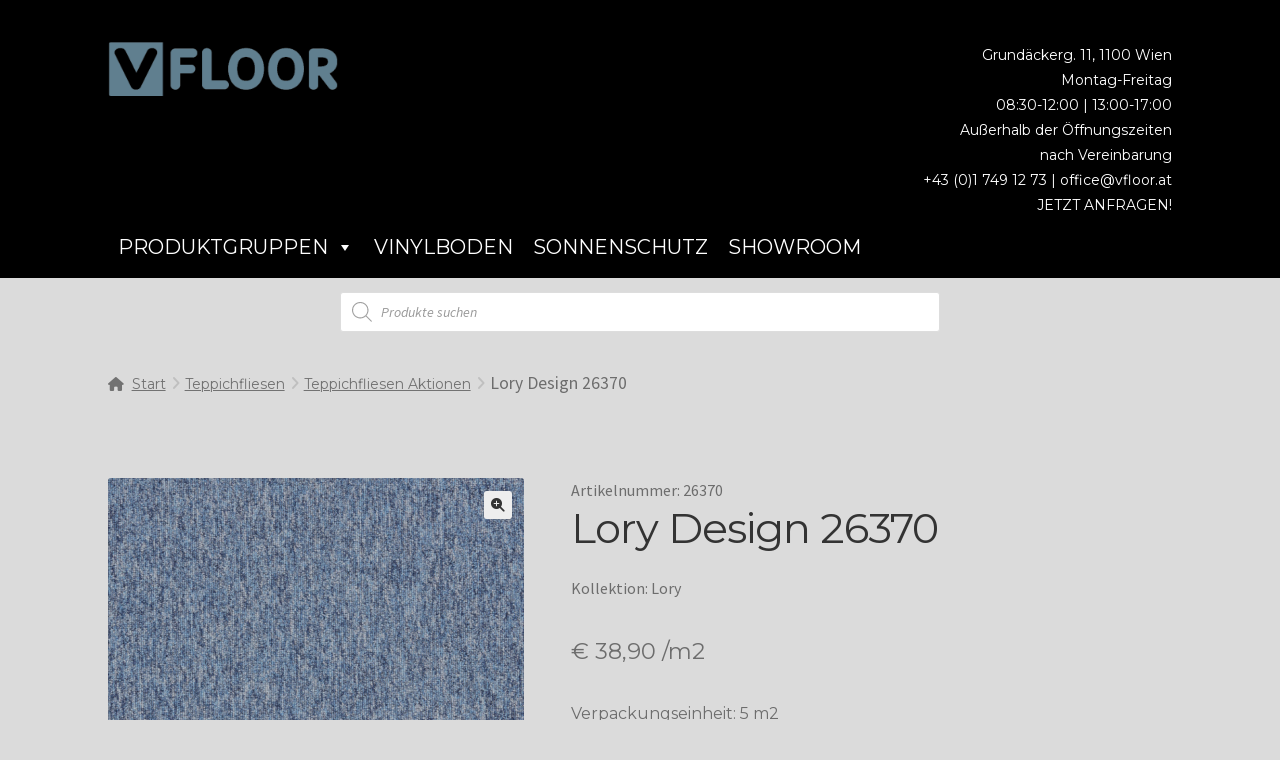

--- FILE ---
content_type: text/html; charset=UTF-8
request_url: https://vfloor.at/produkt/lory-design-26370/
body_size: 20995
content:
<!doctype html><html lang="de"><head><meta charset="UTF-8"><meta name="viewport" content="width=device-width, initial-scale=1"><link rel="profile" href="http://gmpg.org/xfn/11"><link rel="pingback" href="https://vfloor.at/xmlrpc.php"><meta name='robots' content='index, follow, max-image-preview:large, max-snippet:-1, max-video-preview:-1' /> <script data-no-defer="1" data-ezscrex="false" data-cfasync="false" data-pagespeed-no-defer data-cookieconsent="ignore">var ctPublicFunctions = {"_ajax_nonce":"2a022802a1","_rest_nonce":"b20a96dd84","_ajax_url":"\/wp-admin\/admin-ajax.php","_rest_url":"https:\/\/vfloor.at\/wp-json\/","data__cookies_type":"native","data__ajax_type":"rest","data__bot_detector_enabled":0,"data__frontend_data_log_enabled":1,"cookiePrefix":"","wprocket_detected":false,"host_url":"vfloor.at","text__ee_click_to_select":"Klicke, um die gesamten Daten auszuw\u00e4hlen","text__ee_original_email":"Die vollst\u00e4ndige Adresse lautet","text__ee_got_it":"Verstanden","text__ee_blocked":"Blockiert","text__ee_cannot_connect":"Kann keine Verbindung herstellen","text__ee_cannot_decode":"Kann E-Mail nicht dekodieren. Unbekannter Grund","text__ee_email_decoder":"CleanTalk E-Mail-Decoder","text__ee_wait_for_decoding":"Die Magie ist unterwegs!","text__ee_decoding_process":"Bitte warte einen Moment, w\u00e4hrend wir die Kontaktdaten entschl\u00fcsseln."}</script> <script data-no-defer="1" data-ezscrex="false" data-cfasync="false" data-pagespeed-no-defer data-cookieconsent="ignore">var ctPublic = {"_ajax_nonce":"2a022802a1","settings__forms__check_internal":"0","settings__forms__check_external":"0","settings__forms__force_protection":0,"settings__forms__search_test":"1","settings__forms__wc_add_to_cart":0,"settings__data__bot_detector_enabled":0,"settings__sfw__anti_crawler":0,"blog_home":"https:\/\/vfloor.at\/","pixel__setting":"0","pixel__enabled":false,"pixel__url":null,"data__email_check_before_post":1,"data__email_check_exist_post":0,"data__cookies_type":"native","data__key_is_ok":true,"data__visible_fields_required":true,"wl_brandname":"Anti-Spam by CleanTalk","wl_brandname_short":"CleanTalk","ct_checkjs_key":"7a79169b522b5d03706731787b05445136fe688178ac6034b8aad5d113a43150","emailEncoderPassKey":"9346690118f09e0b3960c6883a9f201a","bot_detector_forms_excluded":"W10=","advancedCacheExists":false,"varnishCacheExists":false,"wc_ajax_add_to_cart":false}</script>  <script data-cfasync="false" data-pagespeed-no-defer>var gtm4wp_datalayer_name = "dataLayer";
	var dataLayer = dataLayer || [];

	const gtm4wp_scrollerscript_debugmode         = false;
	const gtm4wp_scrollerscript_callbacktime      = 100;
	const gtm4wp_scrollerscript_readerlocation    = 150;
	const gtm4wp_scrollerscript_contentelementid  = "content";
	const gtm4wp_scrollerscript_scannertime       = 60;</script> <link media="all" href="https://vfloor.at/wp-content/cache/autoptimize/css/autoptimize_f6583e996b8234834a26024cf5c5fb48.css" rel="stylesheet"><title>Lory Design 26370 - VFloor</title><meta name="description" content="VFloor Lory Design 26370" /><link rel="canonical" href="https://vfloor.at/produkt/lory-design-26370/" /><meta name="twitter:label1" content="Preis" /><meta name="twitter:data1" content="&euro;&nbsp;38,90" /><meta name="twitter:label2" content="Verfügbarkeit" /><meta name="twitter:data2" content="Auf Lager" /> <script type="application/ld+json" class="yoast-schema-graph">{"@context":"https://schema.org","@graph":[{"@type":["WebPage","ItemPage"],"@id":"https://vfloor.at/produkt/lory-design-26370/","url":"https://vfloor.at/produkt/lory-design-26370/","name":"Lory Design 26370 - VFloor","isPartOf":{"@id":"https://vfloor.at/#website"},"primaryImageOfPage":{"@id":"https://vfloor.at/produkt/lory-design-26370/#primaryimage"},"image":{"@id":"https://vfloor.at/produkt/lory-design-26370/#primaryimage"},"thumbnailUrl":"https://vfloor.at/wp-content/uploads/item/26370/artikel-26370.png","description":"VFloor Lory Design 26370","breadcrumb":{"@id":"https://vfloor.at/produkt/lory-design-26370/#breadcrumb"},"inLanguage":"de","potentialAction":{"@type":"BuyAction","target":"https://vfloor.at/produkt/lory-design-26370/"}},{"@type":"ImageObject","inLanguage":"de","@id":"https://vfloor.at/produkt/lory-design-26370/#primaryimage","url":"https://vfloor.at/wp-content/uploads/item/26370/artikel-26370.png","contentUrl":"https://vfloor.at/wp-content/uploads/item/26370/artikel-26370.png","width":800,"height":800},{"@type":"BreadcrumbList","@id":"https://vfloor.at/produkt/lory-design-26370/#breadcrumb","itemListElement":[{"@type":"ListItem","position":1,"name":"VFloor Wien - Teppichböden, Vinylböden, Teppichläufer, Parkettboden","item":"https://vfloor.at/"},{"@type":"ListItem","position":2,"name":"Produkte","item":"https://vfloor.at/produkte/"},{"@type":"ListItem","position":3,"name":"Lory Design 26370"}]},{"@type":"WebSite","@id":"https://vfloor.at/#website","url":"https://vfloor.at/","name":"VFloor","description":"Innovative Bodenlösungen für jeden Raum.","publisher":{"@id":"https://vfloor.at/#organization"},"potentialAction":[{"@type":"SearchAction","target":{"@type":"EntryPoint","urlTemplate":"https://vfloor.at/?s={search_term_string}"},"query-input":{"@type":"PropertyValueSpecification","valueRequired":true,"valueName":"search_term_string"}}],"inLanguage":"de"},{"@type":"Organization","@id":"https://vfloor.at/#organization","name":"GV Raumausstattung Vitula GmbH","url":"https://vfloor.at/","logo":{"@type":"ImageObject","inLanguage":"de","@id":"https://vfloor.at/#/schema/logo/image/","url":"https://vfloor.at/wp-content/uploads/Design-ohne-Titel-_1_.ico","contentUrl":"https://vfloor.at/wp-content/uploads/Design-ohne-Titel-_1_.ico","width":1,"height":1,"caption":"GV Raumausstattung Vitula GmbH"},"image":{"@id":"https://vfloor.at/#/schema/logo/image/"}}]}</script> <meta property="product:brand" content="Lory" /><meta property="product:price:amount" content="38.90" /><meta property="product:price:currency" content="EUR" /><meta property="og:availability" content="instock" /><meta property="product:availability" content="instock" /><meta property="product:retailer_item_id" content="26370" /><meta property="product:condition" content="new" /><link rel='dns-prefetch' href='//use.fontawesome.com' /><link rel='dns-prefetch' href='//fonts.googleapis.com' /><link rel="alternate" type="application/rss+xml" title="VFloor &raquo; Feed" href="https://vfloor.at/feed/" /><link rel="alternate" type="application/rss+xml" title="VFloor &raquo; Kommentar-Feed" href="https://vfloor.at/comments/feed/" /><link rel="alternate" title="oEmbed (JSON)" type="application/json+oembed" href="https://vfloor.at/wp-json/oembed/1.0/embed?url=https%3A%2F%2Fvfloor.at%2Fprodukt%2Flory-design-26370%2F" /><link rel="alternate" title="oEmbed (XML)" type="text/xml+oembed" href="https://vfloor.at/wp-json/oembed/1.0/embed?url=https%3A%2F%2Fvfloor.at%2Fprodukt%2Flory-design-26370%2F&#038;format=xml" /><link rel='stylesheet' id='wpvrfontawesome-css' href='https://use.fontawesome.com/releases/v6.5.1/css/all.css?ver=8.5.51' media='all' /><link rel='stylesheet' id='megamenu-css' href='https://vfloor.at/wp-content/cache/autoptimize/css/autoptimize_single_4705f247cbcb8d99ba20b76b311eb0c2.css?ver=9e414f' media='all' /><link rel='stylesheet' id='dashicons-css' href='https://vfloor.at/wp-includes/css/dashicons.min.css?ver=6.9' media='all' /><link rel='stylesheet' id='megamenu-google-fonts-css' href='//fonts.googleapis.com/css?family=Montserrat%3A400%2C700&#038;ver=6.9' media='all' /><link rel='stylesheet' id='storefront-fonts-css' href='https://fonts.googleapis.com/css?family=Source+Sans+Pro%3A400%2C300%2C300italic%2C400italic%2C600%2C700%2C900&#038;subset=latin%2Clatin-ext&#038;ver=4.6.2' media='all' /> <script async='async' src="https://vfloor.at/wp-content/plugins/cleantalk-spam-protect/js/apbct-public-bundle_gathering.min.js?ver=6.70.1_1766162704" id="apbct-public-bundle_gathering.min-js-js"></script> <script async='async' src="https://vfloor.at/wp-includes/js/jquery/jquery.min.js?ver=3.7.1" id="jquery-core-js"></script> <script async='async' src="https://vfloor.at/wp-includes/js/jquery/jquery-migrate.min.js?ver=3.4.1" id="jquery-migrate-js"></script> <script async='async' src="https://vfloor.at/wp-content/plugins/woocommerce/assets/js/zoom/jquery.zoom.min.js?ver=1.7.21-wc.10.4.3" id="wc-zoom-js" defer data-wp-strategy="defer"></script> <script async='async' src="https://vfloor.at/wp-content/plugins/woocommerce/assets/js/flexslider/jquery.flexslider.min.js?ver=2.7.2-wc.10.4.3" id="wc-flexslider-js" defer data-wp-strategy="defer"></script> <script async='async' src="https://vfloor.at/wp-content/plugins/woocommerce/assets/js/photoswipe/photoswipe.min.js?ver=4.1.1-wc.10.4.3" id="wc-photoswipe-js" defer data-wp-strategy="defer"></script> <script async='async' src="https://vfloor.at/wp-content/plugins/woocommerce/assets/js/photoswipe/photoswipe-ui-default.min.js?ver=4.1.1-wc.10.4.3" id="wc-photoswipe-ui-default-js" defer data-wp-strategy="defer"></script> <script id="wc-single-product-js-extra">var wc_single_product_params = {"i18n_required_rating_text":"Bitte w\u00e4hle eine Bewertung","i18n_rating_options":["1 von 5\u00a0Sternen","2 von 5\u00a0Sternen","3 von 5\u00a0Sternen","4 von 5\u00a0Sternen","5 von 5\u00a0Sternen"],"i18n_product_gallery_trigger_text":"Bildergalerie im Vollbildmodus anzeigen","review_rating_required":"yes","flexslider":{"rtl":false,"animation":"slide","smoothHeight":true,"directionNav":false,"controlNav":"thumbnails","slideshow":false,"animationSpeed":500,"animationLoop":false,"allowOneSlide":false},"zoom_enabled":"1","zoom_options":[],"photoswipe_enabled":"1","photoswipe_options":{"shareEl":false,"closeOnScroll":false,"history":false,"hideAnimationDuration":0,"showAnimationDuration":0},"flexslider_enabled":"1"};
//# sourceURL=wc-single-product-js-extra</script> <script async='async' src="https://vfloor.at/wp-content/plugins/woocommerce/assets/js/frontend/single-product.min.js?ver=10.4.3" id="wc-single-product-js" defer data-wp-strategy="defer"></script> <script async='async' src="https://vfloor.at/wp-content/plugins/woocommerce/assets/js/jquery-blockui/jquery.blockUI.min.js?ver=2.7.0-wc.10.4.3" id="wc-jquery-blockui-js" defer data-wp-strategy="defer"></script> <script async='async' src="https://vfloor.at/wp-content/plugins/woocommerce/assets/js/js-cookie/js.cookie.min.js?ver=2.1.4-wc.10.4.3" id="wc-js-cookie-js" defer data-wp-strategy="defer"></script> <script id="woocommerce-js-extra">var woocommerce_params = {"ajax_url":"/wp-admin/admin-ajax.php","wc_ajax_url":"/?wc-ajax=%%endpoint%%","i18n_password_show":"Passwort anzeigen","i18n_password_hide":"Passwort ausblenden"};
//# sourceURL=woocommerce-js-extra</script> <script async='async' src="https://vfloor.at/wp-content/plugins/woocommerce/assets/js/frontend/woocommerce.min.js?ver=10.4.3" id="woocommerce-js" defer data-wp-strategy="defer"></script> <script async='async' src="https://vfloor.at/wp-content/cache/autoptimize/js/autoptimize_single_70e59e22167d45ccfcc1b959fb9d2f3c.js?ver=1" id="panellium-js-js"></script> <script async='async' src="https://vfloor.at/wp-content/cache/autoptimize/js/autoptimize_single_c2ce963f79b3229ecd0fb38ab4a7780c.js?ver=1" id="panelliumlib-js-js"></script> <script async='async' src="https://vfloor.at/wp-content/cache/autoptimize/js/autoptimize_single_aacd928ef5fcbb12536dbde235e2263f.js?ver=1" id="videojs-js-js"></script> <script async='async' src="https://vfloor.at/wp-content/cache/autoptimize/js/autoptimize_single_a565b77669a490e268bffab46451644a.js?ver=1" id="videojsvr-js-js"></script> <script async='async' src="https://vfloor.at/wp-content/cache/autoptimize/js/autoptimize_single_0386e82f81a4894fd2bd899a39ca110b.js?ver=1" id="panelliumvid-js-js"></script> <script async='async' src="https://vfloor.at/wp-content/cache/autoptimize/js/autoptimize_single_38d637a3ad2783762eedd20c5aa700b0.js?ver=6.9" id="owl-js-js"></script> <script async='async' src="https://vfloor.at/wp-content/cache/autoptimize/js/autoptimize_single_19c1792f2450cad33de3544df3b706bd.js?ver=1" id="jquery_cookie-js"></script> <script async='async' src="https://vfloor.at/wp-content/cache/autoptimize/js/autoptimize_single_070a12458ed43e10ecdc3c90ed286af5.js?ver=1.22.3" id="gtm4wp-scroll-tracking-js"></script> <script async='async' src="https://vfloor.at/wp-content/cache/autoptimize/js/autoptimize_single_0d1810bb57a435ff12a52bcd9f9f3164.js?ver=2.1.6" id="woocommerce-product-attachment-js"></script> <script id="WCPAY_ASSETS-js-extra">var wcpayAssets = {"url":"https://vfloor.at/wp-content/plugins/woocommerce-payments/dist/"};
//# sourceURL=WCPAY_ASSETS-js-extra</script> <script id="wc-cart-fragments-js-extra">var wc_cart_fragments_params = {"ajax_url":"/wp-admin/admin-ajax.php","wc_ajax_url":"/?wc-ajax=%%endpoint%%","cart_hash_key":"wc_cart_hash_d80a4ee4684463373ffbff0aab9951f6","fragment_name":"wc_fragments_d80a4ee4684463373ffbff0aab9951f6","request_timeout":"5000"};
//# sourceURL=wc-cart-fragments-js-extra</script> <script async='async' src="https://vfloor.at/wp-content/plugins/woocommerce/assets/js/frontend/cart-fragments.min.js?ver=10.4.3" id="wc-cart-fragments-js" defer data-wp-strategy="defer"></script> <link rel="https://api.w.org/" href="https://vfloor.at/wp-json/" /><link rel="alternate" title="JSON" type="application/json" href="https://vfloor.at/wp-json/wp/v2/product/377453" /><link rel="EditURI" type="application/rsd+xml" title="RSD" href="https://vfloor.at/xmlrpc.php?rsd" /><meta name="generator" content="WordPress 6.9" /><meta name="generator" content="WooCommerce 10.4.3" /><link rel='shortlink' href='https://vfloor.at/?p=377453' /><link rel="preconnect" href="https://fonts.googleapis.com"><link rel="preconnect" href="https://fonts.gstatic.com"><link href='https://fonts.googleapis.com/css2?display=swap&family=Montserrat' rel='stylesheet'>  <script data-cfasync="false" data-pagespeed-no-defer>var dataLayer_content = {"pagePostType":"product","pagePostType2":"single-product","pagePostAuthor":"Thomas Aichinger"};
	dataLayer.push( dataLayer_content );</script> <script data-cfasync="false" data-pagespeed-no-defer>(function(w,d,s,l,i){w[l]=w[l]||[];w[l].push({'gtm.start':
new Date().getTime(),event:'gtm.js'});var f=d.getElementsByTagName(s)[0],
j=d.createElement(s),dl=l!='dataLayer'?'&l='+l:'';j.async=true;j.src=
'//www.googletagmanager.com/gtm.js?id='+i+dl;f.parentNode.insertBefore(j,f);
})(window,document,'script','dataLayer','GTM-5SQLTFK');</script>  <noscript><style>.woocommerce-product-gallery{ opacity: 1 !important; }</style></noscript><link rel="icon" href="https://vfloor.at/wp-content/uploads/cropped-favicon_vfloor-32x32.jpg" sizes="32x32" /><link rel="icon" href="https://vfloor.at/wp-content/uploads/cropped-favicon_vfloor-192x192.jpg" sizes="192x192" /><link rel="apple-touch-icon" href="https://vfloor.at/wp-content/uploads/cropped-favicon_vfloor-180x180.jpg" /><meta name="msapplication-TileImage" content="https://vfloor.at/wp-content/uploads/cropped-favicon_vfloor-270x270.jpg" /></head><body class="wp-singular product-template-default single single-product postid-377453 custom-background wp-custom-logo wp-embed-responsive wp-theme-storefront wp-child-theme-storefront-child-theme-master theme-storefront woocommerce woocommerce-page woocommerce-no-js mega-menu-primary storefront-full-width-content storefront-align-wide right-sidebar woocommerce-active storefront-header-picker-active storefront-site-logo-active"> <noscript><iframe src="https://www.googletagmanager.com/ns.html?id=GTM-5SQLTFK" height="0" width="0" style="display:none;visibility:hidden" aria-hidden="true"></iframe></noscript><div id="page" class="hfeed site"><header id="masthead" class="site-header" role="banner" style=""><div class="col-full"> <a class="skip-link screen-reader-text" href="#site-navigation">Zur Navigation springen</a> <a class="skip-link screen-reader-text" href="#content">Zum Inhalt springen</a><div class="site-branding"> <a href="https://vfloor.at/" class="custom-logo-link" rel="home"><img width="582" height="137" src="https://vfloor.at/wp-content/uploads/cropped-Logo_VFloor_RGB_PNG_kl-1.png" class="custom-logo" alt="VFLOOR Logo" decoding="async" fetchpriority="high" srcset="https://vfloor.at/wp-content/uploads/cropped-Logo_VFloor_RGB_PNG_kl-1.png 582w, https://vfloor.at/wp-content/uploads/cropped-Logo_VFloor_RGB_PNG_kl-1-300x71.png 300w, https://vfloor.at/wp-content/uploads/cropped-Logo_VFloor_RGB_PNG_kl-1-416x98.png 416w, https://vfloor.at/wp-content/uploads/cropped-Logo_VFloor_RGB_PNG_kl-1-64x15.png 64w" sizes="(max-width: 582px) 100vw, 582px" /></a></div><div class="top-info"><div class="top-info-text"><div style="text-align: right"> <a style="color: #ffffff" href="#offen">Grundäckerg. 11, 1100 Wien<br>Montag-Freitag <br> 08:30-12:00 | 13:00-17:00<br/> Außerhalb der Öffnungszeiten nach Vereinbarung</a> <br/> <a style="color: #ffffff" href="tel:+431 749 12 73">+43 (0)1 749 12 73 | </a> <a href="mailto:office@vfloor.at">office@vfloor.at</a><br/> <a style="color: #ffffff;" href="/kontakt">JETZT ANFRAGEN!</a></div></div></div></div><div class="storefront-primary-navigation"><div class="col-full"><div id="mega-menu-wrap-primary" class="mega-menu-wrap"><div class="mega-menu-toggle"><div class="mega-toggle-blocks-left"><div class='mega-toggle-block mega-menu-toggle-block mega-toggle-block-1' id='mega-toggle-block-1' tabindex='0'><button class='mega-toggle-standard mega-toggle-label' aria-expanded='false'><span class='mega-toggle-label-closed'>MENU</span><span class='mega-toggle-label-open'>MENU</span></button></div></div><div class="mega-toggle-blocks-center"></div><div class="mega-toggle-blocks-right"><div class='mega-toggle-block mega-menu-toggle-block mega-toggle-block-2' id='mega-toggle-block-2' tabindex='0'><button class='mega-toggle-standard mega-toggle-label' aria-expanded='false'><span class='mega-toggle-label-closed'>MENU</span><span class='mega-toggle-label-open'>MENU</span></button></div></div></div><ul id="mega-menu-primary" class="mega-menu max-mega-menu mega-menu-horizontal mega-no-js" data-event="hover_intent" data-effect="fade_up" data-effect-speed="200" data-effect-mobile="disabled" data-effect-speed-mobile="0" data-panel-inner-width="700px" data-mobile-force-width="false" data-second-click="close" data-document-click="collapse" data-vertical-behaviour="standard" data-breakpoint="600" data-unbind="true" data-mobile-state="collapse_all" data-mobile-direction="vertical" data-hover-intent-timeout="300" data-hover-intent-interval="100" data-overlay-desktop="false" data-overlay-mobile="false"><li class="mega-menu-item mega-menu-item-type-post_type mega-menu-item-object-page mega-menu-item-has-children mega-current_page_parent mega-align-bottom-left mega-menu-flyout mega-menu-item-61" id="mega-menu-item-61"><a class="mega-menu-link" href="https://vfloor.at/produkte/" aria-expanded="false" tabindex="0">Produktgruppen<span class="mega-indicator" aria-hidden="true"></span></a><ul class="mega-sub-menu"><li class="mega-menu-item mega-menu-item-type-taxonomy mega-menu-item-object-product_cat mega-current-product-ancestor mega-current-menu-parent mega-current-product-parent mega-menu-item-has-children mega-menu-item-63" id="mega-menu-item-63"><a class="mega-menu-link" href="https://vfloor.at/produkt-kategorie/teppichfliesen/" aria-expanded="false">Teppichfliesen<span class="mega-indicator" aria-hidden="true"></span></a><ul class="mega-sub-menu"><li class="mega-menu-item mega-menu-item-type-taxonomy mega-menu-item-object-product_cat mega-current-product-ancestor mega-current-menu-parent mega-current-product-parent mega-menu-item-4200" id="mega-menu-item-4200"><a class="mega-menu-link" href="https://vfloor.at/produkt-kategorie/teppichfliesen/teppichfliesen-aktionen/">Aktionen Teppichfliesen</a></li><li class="mega-menu-item mega-menu-item-type-taxonomy mega-menu-item-object-product_cat mega-current-product-ancestor mega-current-menu-parent mega-current-product-parent mega-menu-item-4204" id="mega-menu-item-4204"><a class="mega-menu-link" href="https://vfloor.at/produkt-kategorie/teppichfliesen/teppichfliesen-objekt-wohnbereich/">Teppichfliesen Büro | Wohnbereich</a></li><li class="mega-menu-item mega-menu-item-type-taxonomy mega-menu-item-object-product_cat mega-menu-item-4202" id="mega-menu-item-4202"><a class="mega-menu-link" href="https://vfloor.at/produkt-kategorie/teppichfliesen/teppichfliesen-hochflor/">Hochflor- und Shaggyteppichfliesen</a></li><li class="mega-menu-item mega-menu-item-type-taxonomy mega-menu-item-object-product_cat mega-menu-item-4201" id="mega-menu-item-4201"><a class="mega-menu-link" href="https://vfloor.at/produkt-kategorie/teppichfliesen/teppichfliesen-designer/">Designer Teppichfliesen</a></li><li class="mega-menu-item mega-menu-item-type-taxonomy mega-menu-item-object-product_cat mega-menu-item-4206" id="mega-menu-item-4206"><a class="mega-menu-link" href="https://vfloor.at/produkt-kategorie/teppichfliesen/teppichfliesen-ziegenhaar/">Teppichfliesen aus Ziegenhaar</a></li><li class="mega-menu-item mega-menu-item-type-taxonomy mega-menu-item-object-product_cat mega-menu-item-26060" id="mega-menu-item-26060"><a class="mega-menu-link" href="https://vfloor.at/produkt-kategorie/teppichfliesen/teppichfliesen-schurwolle/">Teppichfliesen aus Schurwolle</a></li><li class="mega-menu-item mega-menu-item-type-taxonomy mega-menu-item-object-product_cat mega-menu-item-26059" id="mega-menu-item-26059"><a class="mega-menu-link" href="https://vfloor.at/produkt-kategorie/teppichfliesen/teppichfliesen-kokosfaser/">Teppichfliesen aus Kokosfaser</a></li><li class="mega-menu-item mega-menu-item-type-taxonomy mega-menu-item-object-product_cat mega-menu-item-4205" id="mega-menu-item-4205"><a class="mega-menu-link" href="https://vfloor.at/produkt-kategorie/teppichfliesen/teppichfliesen-messen/">Teppichfliesen für Messen</a></li><li class="mega-menu-item mega-menu-item-type-taxonomy mega-menu-item-object-product_cat mega-menu-item-230979" id="mega-menu-item-230979"><a class="mega-menu-link" href="https://vfloor.at/produkt-kategorie/teppichfliesen/teppichfliesen-schmutzstopp/">Teppichfliesen Schmutzfangzonen</a></li><li class="mega-menu-item mega-menu-item-type-taxonomy mega-menu-item-object-product_cat mega-menu-item-26061" id="mega-menu-item-26061"><a class="mega-menu-link" href="https://vfloor.at/produkt-kategorie/teppichfliesen/hohe-belastungen/">Teppichfliesen Extrembelastungen</a></li></ul></li><li class="mega-menu-item mega-menu-item-type-taxonomy mega-menu-item-object-product_cat mega-menu-item-has-children mega-menu-item-1201" id="mega-menu-item-1201"><a class="mega-menu-link" href="https://vfloor.at/produkt-kategorie/vinylboden/" aria-expanded="false">Vinylboden<span class="mega-indicator" aria-hidden="true"></span></a><ul class="mega-sub-menu"><li class="mega-menu-item mega-menu-item-type-taxonomy mega-menu-item-object-product_cat mega-menu-item-4236" id="mega-menu-item-4236"><a class="mega-menu-link" href="https://vfloor.at/produkt-kategorie/vinylboden/vinylboden-aktionen/">Aktionen Vinylboden</a></li><li class="mega-menu-item mega-menu-item-type-taxonomy mega-menu-item-object-product_cat mega-menu-item-4239" id="mega-menu-item-4239"><a class="mega-menu-link" href="https://vfloor.at/produkt-kategorie/vinylboden/vinylboden-lose/">Vinylboden lose liegend</a></li><li class="mega-menu-item mega-menu-item-type-taxonomy mega-menu-item-object-product_cat mega-menu-item-37114" id="mega-menu-item-37114"><a class="mega-menu-link" href="https://vfloor.at/produkt-kategorie/vinylboden/vinylboden-loc-verbindung/">Vinylboden mit Locsystem</a></li><li class="mega-menu-item mega-menu-item-type-taxonomy mega-menu-item-object-product_cat mega-menu-item-4238" id="mega-menu-item-4238"><a class="mega-menu-link" href="https://vfloor.at/produkt-kategorie/vinylboden/vinylparkett/">Vinylparkett</a></li><li class="mega-menu-item mega-menu-item-type-taxonomy mega-menu-item-object-product_cat mega-menu-item-37113" id="mega-menu-item-37113"><a class="mega-menu-link" href="https://vfloor.at/produkt-kategorie/vinylboden/vinylboden-verkleben/">Vinylboden zum Verkleben</a></li><li class="mega-menu-item mega-menu-item-type-taxonomy mega-menu-item-object-product_cat mega-menu-item-43286" id="mega-menu-item-43286"><a class="mega-menu-link" href="https://vfloor.at/produkt-kategorie/vinylboden/vinylboden-bahnenware/">Vinylboden in Bahnen</a></li></ul></li><li class="mega-menu-item mega-menu-item-type-taxonomy mega-menu-item-object-product_cat mega-menu-item-has-children mega-menu-item-231015" id="mega-menu-item-231015"><a class="mega-menu-link" href="https://vfloor.at/produkt-kategorie/teppichboden-bahnen/" aria-expanded="false">Teppichboden Meterware<span class="mega-indicator" aria-hidden="true"></span></a><ul class="mega-sub-menu"><li class="mega-menu-item mega-menu-item-type-taxonomy mega-menu-item-object-product_cat mega-menu-item-4215" id="mega-menu-item-4215"><a class="mega-menu-link" href="https://vfloor.at/produkt-kategorie/teppichboden-bahnen/teppichboeden-bahnenware-aktionen/">Aktionen Teppichboden</a></li><li class="mega-menu-item mega-menu-item-type-taxonomy mega-menu-item-object-product_cat mega-menu-item-4221" id="mega-menu-item-4221"><a class="mega-menu-link" href="https://vfloor.at/produkt-kategorie/teppichboden-bahnen/teppichboden-bahnenware-schurwolle/">Teppichboden aus Schurwolle</a></li><li class="mega-menu-item mega-menu-item-type-taxonomy mega-menu-item-object-product_cat mega-menu-item-4222" id="mega-menu-item-4222"><a class="mega-menu-link" href="https://vfloor.at/produkt-kategorie/teppichboden-bahnen/teppichboden-bahnenware-kollwien/">Teppichboden Kollektion Wien</a></li><li class="mega-menu-item mega-menu-item-type-taxonomy mega-menu-item-object-product_cat mega-menu-item-4225" id="mega-menu-item-4225"><a class="mega-menu-link" href="https://vfloor.at/produkt-kategorie/teppichboden-bahnen/teppichboden-bahnenware-hochflorteppiche/">Hochflorteppich</a></li><li class="mega-menu-item mega-menu-item-type-taxonomy mega-menu-item-object-product_cat mega-menu-item-26063" id="mega-menu-item-26063"><a class="mega-menu-link" href="https://vfloor.at/produkt-kategorie/teppichboden-bahnen/teppichboden-bahnenware-sisalteppiche/">Sisalteppich</a></li><li class="mega-menu-item mega-menu-item-type-taxonomy mega-menu-item-object-product_cat mega-menu-item-4224" id="mega-menu-item-4224"><a class="mega-menu-link" href="https://vfloor.at/produkt-kategorie/teppichboden-bahnen/teppichboden-bahnenware-bueroteppiche/">Büroteppich</a></li><li class="mega-menu-item mega-menu-item-type-taxonomy mega-menu-item-object-product_cat mega-menu-item-4219" id="mega-menu-item-4219"><a class="mega-menu-link" href="https://vfloor.at/produkt-kategorie/teppichboden-bahnen/teppichboden-bahnenware-hotel-gastro/">Teppichboden Hotel | Gastro | Bar</a></li><li class="mega-menu-item mega-menu-item-type-taxonomy mega-menu-item-object-product_cat mega-menu-item-4218" id="mega-menu-item-4218"><a class="mega-menu-link" href="https://vfloor.at/produkt-kategorie/teppichboden-bahnen/teppichboden-bahnenware-gemustert/">Teppichboden gemustert</a></li><li class="mega-menu-item mega-menu-item-type-taxonomy mega-menu-item-object-product_cat mega-menu-item-4223" id="mega-menu-item-4223"><a class="mega-menu-link" href="https://vfloor.at/produkt-kategorie/teppichboden-bahnen/teppichboden-bahnenware-univelourteppich/">Uni Velourteppich</a></li><li class="mega-menu-item mega-menu-item-type-taxonomy mega-menu-item-object-product_cat mega-menu-item-26065" id="mega-menu-item-26065"><a class="mega-menu-link" href="https://vfloor.at/produkt-kategorie/teppichboden-bahnen/teppichboden-bahnenware-messen-events/">Teppichboden Messen | Events</a></li><li class="mega-menu-item mega-menu-item-type-taxonomy mega-menu-item-object-product_cat mega-menu-item-4220" id="mega-menu-item-4220"><a class="mega-menu-link" href="https://vfloor.at/produkt-kategorie/teppichboden-bahnen/teppichboden-bahnenware-kurgelgarn/">Kugelgarnteppich</a></li></ul></li><li class="mega-menu-item mega-menu-item-type-taxonomy mega-menu-item-object-product_cat mega-menu-item-has-children mega-menu-item-1225" id="mega-menu-item-1225"><a class="mega-menu-link" href="https://vfloor.at/produkt-kategorie/teppichlaeufer-teppichbruecken/" aria-expanded="false">Teppichläufer | Teppichbrücke<span class="mega-indicator" aria-hidden="true"></span></a><ul class="mega-sub-menu"><li class="mega-menu-item mega-menu-item-type-taxonomy mega-menu-item-object-product_cat mega-menu-item-4213" id="mega-menu-item-4213"><a class="mega-menu-link" href="https://vfloor.at/produkt-kategorie/teppichlaeufer-teppichbruecken/teppichlaeufer-aus-naturfasern/">Teppichläufer aus Naturfasern</a></li><li class="mega-menu-item mega-menu-item-type-taxonomy mega-menu-item-object-product_cat mega-menu-item-4209" id="mega-menu-item-4209"><a class="mega-menu-link" href="https://vfloor.at/produkt-kategorie/teppichlaeufer-teppichbruecken/gewebte-teppichlaeufer/">Teppichläufer gewebt</a></li><li class="mega-menu-item mega-menu-item-type-taxonomy mega-menu-item-object-product_cat mega-menu-item-4214" id="mega-menu-item-4214"><a class="mega-menu-link" href="https://vfloor.at/produkt-kategorie/teppichlaeufer-teppichbruecken/teppichlaeufer-gemustert/">Teppichläufer gemustert</a></li><li class="mega-menu-item mega-menu-item-type-taxonomy mega-menu-item-object-product_cat mega-menu-item-4208" id="mega-menu-item-4208"><a class="mega-menu-link" href="https://vfloor.at/produkt-kategorie/teppichlaeufer-teppichbruecken/fertige-teppichbruecken/">Fertige Teppichbrücke</a></li><li class="mega-menu-item mega-menu-item-type-taxonomy mega-menu-item-object-product_cat mega-menu-item-4212" id="mega-menu-item-4212"><a class="mega-menu-link" href="https://vfloor.at/produkt-kategorie/teppichlaeufer-teppichbruecken/teppichbruecken-selbst-gestalten/">Teppichbrücken selbst gestalten</a></li><li class="mega-menu-item mega-menu-item-type-taxonomy mega-menu-item-object-product_cat mega-menu-item-4210" id="mega-menu-item-4210"><a class="mega-menu-link" href="https://vfloor.at/produkt-kategorie/teppichlaeufer-teppichbruecken/schmutzfangteppich/">Schmutzfangteppich</a></li><li class="mega-menu-item mega-menu-item-type-taxonomy mega-menu-item-object-product_cat mega-menu-item-4211" id="mega-menu-item-4211"><a class="mega-menu-link" href="https://vfloor.at/produkt-kategorie/teppichlaeufer-teppichbruecken/stufenmatten/">Stiegenhaus Stufenteppich</a></li></ul></li><li class="mega-menu-item mega-menu-item-type-taxonomy mega-menu-item-object-product_cat mega-menu-item-has-children mega-menu-item-1178" id="mega-menu-item-1178"><a class="mega-menu-link" href="https://vfloor.at/produkt-kategorie/linoleum-objektbelaege/" aria-expanded="false">Linoleum- und Objektbeläge<span class="mega-indicator" aria-hidden="true"></span></a><ul class="mega-sub-menu"><li class="mega-menu-item mega-menu-item-type-taxonomy mega-menu-item-object-product_cat mega-menu-item-4228" id="mega-menu-item-4228"><a class="mega-menu-link" href="https://vfloor.at/produkt-kategorie/linoleum-objektbelaege/linoleumparkett/">Linoleumparkett</a></li><li class="mega-menu-item mega-menu-item-type-taxonomy mega-menu-item-object-product_cat mega-menu-item-4227" id="mega-menu-item-4227"><a class="mega-menu-link" href="https://vfloor.at/produkt-kategorie/linoleum-objektbelaege/linoleum-klebevariante/">Linoleum zum Verkleben</a></li><li class="mega-menu-item mega-menu-item-type-taxonomy mega-menu-item-object-product_cat mega-menu-item-4226" id="mega-menu-item-4226"><a class="mega-menu-link" href="https://vfloor.at/produkt-kategorie/linoleum-objektbelaege/homogen-objektbelaege/">Homogenbeläge</a></li><li class="mega-menu-item mega-menu-item-type-taxonomy mega-menu-item-object-product_cat mega-menu-item-4230" id="mega-menu-item-4230"><a class="mega-menu-link" href="https://vfloor.at/produkt-kategorie/linoleum-objektbelaege/schwalbenschwanzverbindung/">Objektbeläge mit Puzzleverbindung</a></li><li class="mega-menu-item mega-menu-item-type-taxonomy mega-menu-item-object-product_cat mega-menu-item-4229" id="mega-menu-item-4229"><a class="mega-menu-link" href="https://vfloor.at/produkt-kategorie/linoleum-objektbelaege/objekt-und-designerbelaege/">Designerbeläge</a></li><li class="mega-menu-item mega-menu-item-type-taxonomy mega-menu-item-object-product_cat mega-menu-item-377642" id="mega-menu-item-377642"><a class="mega-menu-link" href="https://vfloor.at/produkt-kategorie/linoleum-objektbelaege/kautschuk/">Kautschuk</a></li></ul></li><li class="mega-menu-item mega-menu-item-type-post_type mega-menu-item-object-page mega-menu-item-has-children mega-menu-item-230871" id="mega-menu-item-230871"><a class="mega-menu-link" href="https://vfloor.at/korkboden/" aria-expanded="false">Korkboden<span class="mega-indicator" aria-hidden="true"></span></a><ul class="mega-sub-menu"><li class="mega-menu-item mega-menu-item-type-taxonomy mega-menu-item-object-product_cat mega-menu-item-230879" id="mega-menu-item-230879"><a class="mega-menu-link" href="https://vfloor.at/produkt-kategorie/korkboden/korkparkett-natur/">Korkparkett Natur</a></li><li class="mega-menu-item mega-menu-item-type-taxonomy mega-menu-item-object-product_cat mega-menu-item-230878" id="mega-menu-item-230878"><a class="mega-menu-link" href="https://vfloor.at/produkt-kategorie/korkboden/korkparkett-holzdekor/">Korkparkett Holzdekor</a></li></ul></li><li class="mega-menu-item mega-menu-item-type-post_type mega-menu-item-object-page mega-menu-item-has-children mega-menu-item-230872" id="mega-menu-item-230872"><a class="mega-menu-link" href="https://vfloor.at/zubehoer/" aria-expanded="false">Zubehör<span class="mega-indicator" aria-hidden="true"></span></a><ul class="mega-sub-menu"><li class="mega-menu-item mega-menu-item-type-taxonomy mega-menu-item-object-product_cat mega-menu-item-230875" id="mega-menu-item-230875"><a class="mega-menu-link" href="https://vfloor.at/produkt-kategorie/zubehoer/vorstriche-und-spachtelmassen/">Vorstriche und Spachtelmassen</a></li><li class="mega-menu-item mega-menu-item-type-taxonomy mega-menu-item-object-product_cat mega-menu-item-230876" id="mega-menu-item-230876"><a class="mega-menu-link" href="https://vfloor.at/produkt-kategorie/zubehoer/klebstoffe-und-bauchemie/">Klebstoffe und Bauchemie</a></li><li class="mega-menu-item mega-menu-item-type-taxonomy mega-menu-item-object-product_cat mega-menu-item-230874" id="mega-menu-item-230874"><a class="mega-menu-link" href="https://vfloor.at/produkt-kategorie/zubehoer/trockenkleberfolien/">Trockenkleberfolien</a></li><li class="mega-menu-item mega-menu-item-type-taxonomy mega-menu-item-object-product_cat mega-menu-item-230873" id="mega-menu-item-230873"><a class="mega-menu-link" href="https://vfloor.at/produkt-kategorie/zubehoer/trittschall-daemmunterlagen/">Trittschall- Dämmunterlagen</a></li><li class="mega-menu-item mega-menu-item-type-taxonomy mega-menu-item-object-product_cat mega-menu-item-230877" id="mega-menu-item-230877"><a class="mega-menu-link" href="https://vfloor.at/produkt-kategorie/zubehoer/reinigungs-und-pflegeprodukte/">Reinigungs- und Pflegeprodukte</a></li></ul></li></ul></li><li class="mega-menu-item mega-menu-item-type-post_type mega-menu-item-object-page mega-align-bottom-left mega-menu-flyout mega-menu-item-230629" id="mega-menu-item-230629"><a class="mega-menu-link" href="https://vfloor.at/vinylboden/" tabindex="0">Vinylboden</a></li><li class="mega-menu-item mega-menu-item-type-post_type mega-menu-item-object-page mega-align-bottom-left mega-menu-flyout mega-menu-item-287562" id="mega-menu-item-287562"><a class="mega-menu-link" href="https://vfloor.at/sonnenschutz/" tabindex="0">Sonnenschutz</a></li><li class="mega-menu-item mega-menu-item-type-post_type mega-menu-item-object-page mega-align-bottom-left mega-menu-flyout mega-menu-item-379921" id="mega-menu-item-379921"><a class="mega-menu-link" href="https://vfloor.at/showroom-3/" tabindex="0">Showroom</a></li><li class="mega-menu-item mega-menu-item-type-custom mega-menu-item-object-custom mega-menu-megamenu mega-align-bottom-left mega-menu-megamenu mega-item-align-right mega-hide-on-desktop mega-hide-on-mobile mega-menu-item-230890" id="mega-menu-item-230890"><div  class="dgwt-wcas-search-wrapp dgwt-wcas-no-submit woocommerce dgwt-wcas-style-solaris js-dgwt-wcas-layout-classic dgwt-wcas-layout-classic js-dgwt-wcas-mobile-overlay-enabled"><form class="dgwt-wcas-search-form" role="search" action="https://vfloor.at/" method="get"><div class="dgwt-wcas-sf-wrapp"> <svg
 class="dgwt-wcas-ico-magnifier" xmlns="http://www.w3.org/2000/svg"
 xmlns:xlink="http://www.w3.org/1999/xlink" x="0px" y="0px"
 viewBox="0 0 51.539 51.361" xml:space="preserve"> <path 						d="M51.539,49.356L37.247,35.065c3.273-3.74,5.272-8.623,5.272-13.983c0-11.742-9.518-21.26-21.26-21.26 S0,9.339,0,21.082s9.518,21.26,21.26,21.26c5.361,0,10.244-1.999,13.983-5.272l14.292,14.292L51.539,49.356z M2.835,21.082 c0-10.176,8.249-18.425,18.425-18.425s18.425,8.249,18.425,18.425S31.436,39.507,21.26,39.507S2.835,31.258,2.835,21.082z"/> </svg> <label class="screen-reader-text"
 for="dgwt-wcas-search-input-1"> Products search </label> <input
 id="dgwt-wcas-search-input-1"
 type="search"
 class="dgwt-wcas-search-input"
 name="s"
 value=""
 placeholder="Produkte suchen"
 autocomplete="off"
 /><div class="dgwt-wcas-preloader"></div><div class="dgwt-wcas-voice-search"></div> <input type="hidden" name="post_type" value="product"/> <input type="hidden" name="dgwt_wcas" value="1"/></div></form></div></li></ul></div></div></div></header><div class="header-widget-region" role="complementary"><div class="col-full"><div id="block-25" class="widget widget_block"><div  class="dgwt-wcas-search-wrapp dgwt-wcas-no-submit woocommerce dgwt-wcas-style-solaris js-dgwt-wcas-layout-classic dgwt-wcas-layout-classic js-dgwt-wcas-mobile-overlay-enabled"><form class="dgwt-wcas-search-form" role="search" action="https://vfloor.at/" method="get"><div class="dgwt-wcas-sf-wrapp"> <svg
 class="dgwt-wcas-ico-magnifier" xmlns="http://www.w3.org/2000/svg"
 xmlns:xlink="http://www.w3.org/1999/xlink" x="0px" y="0px"
 viewBox="0 0 51.539 51.361" xml:space="preserve"> <path 						d="M51.539,49.356L37.247,35.065c3.273-3.74,5.272-8.623,5.272-13.983c0-11.742-9.518-21.26-21.26-21.26 S0,9.339,0,21.082s9.518,21.26,21.26,21.26c5.361,0,10.244-1.999,13.983-5.272l14.292,14.292L51.539,49.356z M2.835,21.082 c0-10.176,8.249-18.425,18.425-18.425s18.425,8.249,18.425,18.425S31.436,39.507,21.26,39.507S2.835,31.258,2.835,21.082z"/> </svg> <label class="screen-reader-text"
 for="dgwt-wcas-search-input-2"> Products search </label> <input
 id="dgwt-wcas-search-input-2"
 type="search"
 class="dgwt-wcas-search-input"
 name="s"
 value=""
 placeholder="Produkte suchen"
 autocomplete="off"
 /><div class="dgwt-wcas-preloader"></div><div class="dgwt-wcas-voice-search"></div> <input type="hidden" name="post_type" value="product"/> <input type="hidden" name="dgwt_wcas" value="1"/></div></form></div></div></div></div><div class="storefront-breadcrumb"><div class="col-full"><nav class="woocommerce-breadcrumb" aria-label="Brotkrümelnavigation"><a href="https://vfloor.at">Start</a><span class="breadcrumb-separator"> / </span><a href="https://vfloor.at/produkt-kategorie/teppichfliesen/">Teppichfliesen</a><span class="breadcrumb-separator"> / </span><a href="https://vfloor.at/produkt-kategorie/teppichfliesen/teppichfliesen-aktionen/">Teppichfliesen Aktionen</a><span class="breadcrumb-separator"> / </span>Lory Design 26370</nav></div></div><div id="content" class="site-content" tabindex="-1"><div class="col-full"><div class="woocommerce"></div><div id="primary" class="content-area"><main id="main" class="site-main" role="main"><div class="woocommerce-notices-wrapper"></div><div id="product-377453" class="product type-product post-377453 status-publish first instock product_cat-teppichfliesen-objekt-wohnbereich product_cat-teppichfliesen product_cat-teppichfliesen-aktionen product_tag-lory has-post-thumbnail taxable shipping-taxable purchasable product-type-simple"><div class="woocommerce-product-gallery woocommerce-product-gallery--with-images woocommerce-product-gallery--columns-5 images" data-columns="5" style="opacity: 0; transition: opacity .25s ease-in-out;"><div class="woocommerce-product-gallery__wrapper"><div data-thumb="https://vfloor.at/wp-content/uploads/item/26370/artikel-26370-100x100.png" data-thumb-alt="Lory Design 26370" data-thumb-srcset="https://vfloor.at/wp-content/uploads/item/26370/artikel-26370-100x100.png 100w, https://vfloor.at/wp-content/uploads/item/26370/artikel-26370-300x300.png 300w, https://vfloor.at/wp-content/uploads/item/26370/artikel-26370-150x150.png 150w, https://vfloor.at/wp-content/uploads/item/26370/artikel-26370-768x768.png 768w, https://vfloor.at/wp-content/uploads/item/26370/artikel-26370-324x324.png 324w, https://vfloor.at/wp-content/uploads/item/26370/artikel-26370-416x416.png 416w, https://vfloor.at/wp-content/uploads/item/26370/artikel-26370-64x64.png 64w, https://vfloor.at/wp-content/uploads/item/26370/artikel-26370.png 800w"  data-thumb-sizes="(max-width: 100px) 100vw, 100px" class="woocommerce-product-gallery__image"><a href="https://vfloor.at/wp-content/uploads/item/26370/artikel-26370.png"><img width="416" height="416" src="https://vfloor.at/wp-content/uploads/item/26370/artikel-26370-416x416.png" class="wp-post-image" alt="Lory Design 26370" data-caption="" data-src="https://vfloor.at/wp-content/uploads/item/26370/artikel-26370.png" data-large_image="https://vfloor.at/wp-content/uploads/item/26370/artikel-26370.png" data-large_image_width="800" data-large_image_height="800" decoding="async" srcset="https://vfloor.at/wp-content/uploads/item/26370/artikel-26370-416x416.png 416w, https://vfloor.at/wp-content/uploads/item/26370/artikel-26370-300x300.png 300w, https://vfloor.at/wp-content/uploads/item/26370/artikel-26370-150x150.png 150w, https://vfloor.at/wp-content/uploads/item/26370/artikel-26370-768x768.png 768w, https://vfloor.at/wp-content/uploads/item/26370/artikel-26370-324x324.png 324w, https://vfloor.at/wp-content/uploads/item/26370/artikel-26370-100x100.png 100w, https://vfloor.at/wp-content/uploads/item/26370/artikel-26370-64x64.png 64w, https://vfloor.at/wp-content/uploads/item/26370/artikel-26370.png 800w" sizes="(max-width: 416px) 100vw, 416px" /></a></div></div></div><div class="summary entry-summary"> Artikelnummer: 26370<h1 class="product_title entry-title">Lory Design 26370</h1><div class="kollektion">Kollektion: Lory</div><p class="price"><span class="woocommerce-Price-amount amount"><bdi><span class="woocommerce-Price-currencySymbol">&euro;</span>&nbsp;38,90</bdi></span> /m2</p><div class="woocommerce-product-details__short-description"><p>Verpackungseinheit: 5 m2<br /> Format: 50 x 50 cm</p></div> <br><a href="/kontakt"><img src="/wp-content/uploads/anfrage-senden.png" alt="" title="" style="width:35%"></a><br><br>Symbole:<div class="symbol-row"><div class="symbol-column-double"><img src="/wp-content/uploads/symbole/AG_gr.gif" alt="AG" title="Objektbereich starker Gebrauch"></div><div class="symbol-column"><img src="/wp-content/uploads/symbole/Ak_kl.gif" alt="Ak" title="Luxusklasse 1"></div><div class="symbol-column"><img src="/wp-content/uploads/symbole/Ag_kl.gif" alt="Ag" title="Stuhlrolle ständig"></div><div class="symbol-column"><img src="/wp-content/uploads/symbole/NO_gr.gif" alt="NO" title="Rutschsicherheit vorhanden"></div><div class="symbol-column"><img src="/wp-content/uploads/symbole/NA_gr.gif" alt="NA" title="Antistatisch"></div><div class="symbol-column"><img src="/wp-content/uploads/symbole/Aj_kl.gif" alt="Aj" title="Schnittkante fest"></div><div class="symbol-column"><img src="/wp-content/uploads/symbole/Aq_kl.gif" alt="Aq" title="Schallabsorbsion"></div><div class="symbol-column"><img src="/wp-content/uploads/symbole/As_kl.gif" alt="As" title="Trittschallhemmung"></div><div class="symbol-column"><img src="/wp-content/uploads/symbole/Ap_kl.gif" alt="Ap" title="Lichtecht"></div><div class="symbol-column"><img src="/wp-content/uploads/symbole/A2.gif" alt="A2" title="Dimensionsstabil"></div><div class="symbol-column"><img src="/wp-content/uploads/symbole/NG_gr.gif" alt="NG" title="Brandschutzklasse Bfl-s1"></div><div class="symbol-column"><img src="/wp-content/uploads/symbole/Ne_kl.gif" alt="Ne" title="Fussbodenheizung"></div></div><form class="cart" action="https://vfloor.at/produkt/lory-design-26370/" method="post" enctype='multipart/form-data'></form><div class="product_meta"> <span class="sku_wrapper">Artikelnummer: <span class="sku">26370</span></span> <span class="posted_in">Kategorien: <a href="https://vfloor.at/produkt-kategorie/teppichfliesen/teppichfliesen-objekt-wohnbereich/" rel="tag">Objekt und Wohnbereich</a>, <a href="https://vfloor.at/produkt-kategorie/teppichfliesen/" rel="tag">Teppichfliesen</a>, <a href="https://vfloor.at/produkt-kategorie/teppichfliesen/teppichfliesen-aktionen/" rel="tag">Teppichfliesen Aktionen</a></span> <span class="tagged_as">Alle Artikel dieser Kollektion: <a href="https://vfloor.at/produkt-schlagwort/lory/" rel="tag">Lory</a></span></div></div><div class="woocommerce-tabs wc-tabs-wrapper"><ul class="tabs wc-tabs" role="tablist"><li role="presentation" class="description_tab" id="tab-title-description"> <a href="#tab-description" role="tab" aria-controls="tab-description"> Beschreibung </a></li></ul><div class="woocommerce-Tabs-panel woocommerce-Tabs-panel--description panel entry-content wc-tab" id="tab-description" role="tabpanel" aria-labelledby="tab-title-description"><h2>Beschreibung</h2><p>Teppichfliese Lory</p></div></div></div></main></div></div></div><footer id="colophon" class="site-footer" role="contentinfo"><div class="col-full"><div class="footer-widgets row-1 col-3 fix"><div class="block footer-widget-1"><div id="custom_html-2" class="widget_text widget widget_custom_html"><span class="gamma widget-title">Kontakt</span><div class="textwidget custom-html-widget"><p> VFloor Raumdesign GmbH<br> Grundäckergasse 11<br> 1100 Wien - Oberlaa<br></p><p> Tel: <a>+43 (0)1 749 12 73</a></p><p> E-Mail: <a href="mailto:office@vfloor.at">office@vfloor.at</a></p><p> <a name="offen">ÖFFNUNGSZEITEN</a><br> Montag - Freitag<br> 08:30 - 12:00 Uhr<br> 13:00 - 17:00 Uhr<br> Samstag <br/> geschlossen</p></div></div></div><div class="block footer-widget-2"><div id="custom_html-3" class="widget_text widget widget_custom_html"><div class="textwidget custom-html-widget"><p><a href="/anfahrt">Anfahrt</a></p><p><a href="/impressum">Impressum</a></p><p><a href="/datenschutz">Datenschutz</a></p><p><a href="/agb">Allgemeine Geschäftsbedingungen</a></p><p><a href="https://vfloor.at/kontakt/">Kontaktformular</a></p><p><a href="/karriere">Jobs</a></p></div></div></div><div class="block footer-widget-3"><div id="dgwt_wcas_ajax_search-3" class="widget woocommerce dgwt-wcas-widget"><div  class="dgwt-wcas-search-wrapp dgwt-wcas-no-submit woocommerce dgwt-wcas-style-solaris js-dgwt-wcas-layout-classic dgwt-wcas-layout-classic js-dgwt-wcas-mobile-overlay-enabled"><form class="dgwt-wcas-search-form" role="search" action="https://vfloor.at/" method="get"><div class="dgwt-wcas-sf-wrapp"> <svg
 class="dgwt-wcas-ico-magnifier" xmlns="http://www.w3.org/2000/svg"
 xmlns:xlink="http://www.w3.org/1999/xlink" x="0px" y="0px"
 viewBox="0 0 51.539 51.361" xml:space="preserve"> <path 						d="M51.539,49.356L37.247,35.065c3.273-3.74,5.272-8.623,5.272-13.983c0-11.742-9.518-21.26-21.26-21.26 S0,9.339,0,21.082s9.518,21.26,21.26,21.26c5.361,0,10.244-1.999,13.983-5.272l14.292,14.292L51.539,49.356z M2.835,21.082 c0-10.176,8.249-18.425,18.425-18.425s18.425,8.249,18.425,18.425S31.436,39.507,21.26,39.507S2.835,31.258,2.835,21.082z"/> </svg> <label class="screen-reader-text"
 for="dgwt-wcas-search-input-3"> Products search </label> <input
 id="dgwt-wcas-search-input-3"
 type="search"
 class="dgwt-wcas-search-input"
 name="s"
 value=""
 placeholder="Produkte suchen"
 autocomplete="off"
 /><div class="dgwt-wcas-preloader"></div><div class="dgwt-wcas-voice-search"></div> <input type="hidden" name="post_type" value="product"/> <input type="hidden" name="dgwt_wcas" value="1"/></div></form></div></div><div id="media_image-2" class="widget widget_media_image"><img width="300" height="169" src="https://vfloor.at/wp-content/uploads/Beste-Beratung-300x169.png" class="image wp-image-47329  attachment-medium size-medium" alt="" style="max-width: 100%; height: auto;" decoding="async" loading="lazy" srcset="https://vfloor.at/wp-content/uploads/Beste-Beratung-300x169.png 300w, https://vfloor.at/wp-content/uploads/Beste-Beratung-416x234.png 416w, https://vfloor.at/wp-content/uploads/Beste-Beratung-64x36.png 64w, https://vfloor.at/wp-content/uploads/Beste-Beratung-768x432.png 768w, https://vfloor.at/wp-content/uploads/Beste-Beratung-1024x576.png 1024w, https://vfloor.at/wp-content/uploads/Beste-Beratung.png 1366w" sizes="auto, (max-width: 300px) 100vw, 300px" /></div><div id="custom_html-4" class="widget_text widget widget_custom_html"><div class="textwidget custom-html-widget"></div></div></div></div><div class="site-info"></div></div></footer></div> <script>document.addEventListener('DOMContentLoaded', function () {
                        setTimeout(function(){
                            if( document.querySelectorAll('[name^=ct_checkjs]').length > 0 ) {
                                if (typeof apbct_public_sendREST === 'function' && typeof apbct_js_keys__set_input_value === 'function') {
                                    apbct_public_sendREST(
                                    'js_keys__get',
                                    { callback: apbct_js_keys__set_input_value })
                                }
                            }
                        },0)					    
                    })</script><script type="speculationrules">{"prefetch":[{"source":"document","where":{"and":[{"href_matches":"/*"},{"not":{"href_matches":["/wp-*.php","/wp-admin/*","/wp-content/uploads/*","/wp-content/*","/wp-content/plugins/*","/wp-content/themes/storefront-child-theme-master/*","/wp-content/themes/storefront/*","/*\\?(.+)"]}},{"not":{"selector_matches":"a[rel~=\"nofollow\"]"}},{"not":{"selector_matches":".no-prefetch, .no-prefetch a"}}]},"eagerness":"conservative"}]}</script> <script>var dgwtWsasForms = document.querySelectorAll('.dgwt-wcas-search-wrapp');
				if (dgwtWsasForms.length > 0) {
					dgwtWsasForms.forEach(function (form) {
						form.classList.add('proinput');
					});
				}</script> <script type="application/ld+json" class="yoast-schema-graph yoast-schema-graph--woo yoast-schema-graph--footer">{"@context":"https://schema.org","@graph":[{"@type":"Product","@id":"https://vfloor.at/produkt/lory-design-26370/#product","name":"Lory Design 26370","url":"https://vfloor.at/produkt/lory-design-26370/","description":"Verpackungseinheit: 5 m2\r\nFormat: 50 x 50 cm","image":{"@id":"https://vfloor.at/produkt/lory-design-26370/#primaryimage"},"sku":"26370","offers":[{"@type":"Offer","priceSpecification":[{"@type":"UnitPriceSpecification","price":"38.90","priceCurrency":"EUR","valueAddedTaxIncluded":true}],"availability":"https://schema.org/InStock","url":"https://vfloor.at/produkt/lory-design-26370/","seller":{"@id":"https://vfloor.at/#organization"},"@id":"https://vfloor.at/#/schema/offer/377453-0"}],"mainEntityOfPage":{"@id":"https://vfloor.at/produkt/lory-design-26370/"},"brand":{"@type":"Brand","name":"Lory"}}]}</script> <div id="photoswipe-fullscreen-dialog" class="pswp" tabindex="-1" role="dialog" aria-modal="true" aria-hidden="true" aria-label="Bildschirmfüllendes Bild"><div class="pswp__bg"></div><div class="pswp__scroll-wrap"><div class="pswp__container"><div class="pswp__item"></div><div class="pswp__item"></div><div class="pswp__item"></div></div><div class="pswp__ui pswp__ui--hidden"><div class="pswp__top-bar"><div class="pswp__counter"></div> <button class="pswp__button pswp__button--zoom" aria-label="Vergrößern/Verkleinern"></button> <button class="pswp__button pswp__button--fs" aria-label="Vollbildmodus wechseln"></button> <button class="pswp__button pswp__button--share" aria-label="Teilen"></button> <button class="pswp__button pswp__button--close" aria-label="Schließen (Esc)"></button><div class="pswp__preloader"><div class="pswp__preloader__icn"><div class="pswp__preloader__cut"><div class="pswp__preloader__donut"></div></div></div></div></div><div class="pswp__share-modal pswp__share-modal--hidden pswp__single-tap"><div class="pswp__share-tooltip"></div></div> <button class="pswp__button pswp__button--arrow--left" aria-label="Zurück (linke Pfeiltaste)"></button> <button class="pswp__button pswp__button--arrow--right" aria-label="Weiter (rechte Pfeiltaste)"></button><div class="pswp__caption"><div class="pswp__caption__center"></div></div></div></div></div> <script>(function () {
			var c = document.body.className;
			c = c.replace(/woocommerce-no-js/, 'woocommerce-js');
			document.body.className = c;
		})();</script> <script async='async' src="https://vfloor.at/wp-includes/js/dist/hooks.min.js?ver=dd5603f07f9220ed27f1" id="wp-hooks-js"></script> <script async='async' src="https://vfloor.at/wp-includes/js/dist/i18n.min.js?ver=c26c3dc7bed366793375" id="wp-i18n-js"></script> <script id="wp-i18n-js-after">wp.i18n.setLocaleData( { 'text direction\u0004ltr': [ 'ltr' ] } );
//# sourceURL=wp-i18n-js-after</script> <script async='async' src="https://vfloor.at/wp-content/cache/autoptimize/js/autoptimize_single_96e7dc3f0e8559e4a3f3ca40b17ab9c3.js?ver=6.1.4" id="swv-js"></script> <script id="contact-form-7-js-translations">( function( domain, translations ) {
	var localeData = translations.locale_data[ domain ] || translations.locale_data.messages;
	localeData[""].domain = domain;
	wp.i18n.setLocaleData( localeData, domain );
} )( "contact-form-7", {"translation-revision-date":"2025-10-26 03:28:49+0000","generator":"GlotPress\/4.0.3","domain":"messages","locale_data":{"messages":{"":{"domain":"messages","plural-forms":"nplurals=2; plural=n != 1;","lang":"de"},"This contact form is placed in the wrong place.":["Dieses Kontaktformular wurde an der falschen Stelle platziert."],"Error:":["Fehler:"]}},"comment":{"reference":"includes\/js\/index.js"}} );
//# sourceURL=contact-form-7-js-translations</script> <script id="contact-form-7-js-before">var wpcf7 = {
    "api": {
        "root": "https:\/\/vfloor.at\/wp-json\/",
        "namespace": "contact-form-7\/v1"
    },
    "cached": 1
};
//# sourceURL=contact-form-7-js-before</script> <script async='async' src="https://vfloor.at/wp-content/cache/autoptimize/js/autoptimize_single_2912c657d0592cc532dff73d0d2ce7bb.js?ver=6.1.4" id="contact-form-7-js"></script> <script id="wpvr-js-extra">var wpvr_public = {"notice_active":"","notice":"","is_pro_active":"","is_license_active":""};
//# sourceURL=wpvr-js-extra</script> <script async='async' src="https://vfloor.at/wp-content/cache/autoptimize/js/autoptimize_single_fed1355eb43711bf8876e36c88ace0c5.js?ver=8.5.51" id="wpvr-js"></script> <script async='async' src="https://vfloor.at/wp-content/cache/autoptimize/js/autoptimize_single_272f14f5de9caca54765bb008b7e660d.js?ver=1.22.3" id="gtm4wp-contact-form-7-tracker-js"></script> <script async='async' src="https://vfloor.at/wp-content/cache/autoptimize/js/autoptimize_single_416f52248a7f5b988d66f1ea80a196ce.js?ver=1.22.3" id="gtm4wp-form-move-tracker-js"></script> <script async='async' src="https://vfloor.at/wp-content/themes/storefront/assets/js/navigation.min.js?ver=4.6.2" id="storefront-navigation-js"></script> <script async='async' src="https://vfloor.at/wp-content/plugins/woocommerce/assets/js/sourcebuster/sourcebuster.min.js?ver=10.4.3" id="sourcebuster-js-js"></script> <script id="wc-order-attribution-js-extra">var wc_order_attribution = {"params":{"lifetime":1.0e-5,"session":30,"base64":false,"ajaxurl":"https://vfloor.at/wp-admin/admin-ajax.php","prefix":"wc_order_attribution_","allowTracking":true},"fields":{"source_type":"current.typ","referrer":"current_add.rf","utm_campaign":"current.cmp","utm_source":"current.src","utm_medium":"current.mdm","utm_content":"current.cnt","utm_id":"current.id","utm_term":"current.trm","utm_source_platform":"current.plt","utm_creative_format":"current.fmt","utm_marketing_tactic":"current.tct","session_entry":"current_add.ep","session_start_time":"current_add.fd","session_pages":"session.pgs","session_count":"udata.vst","user_agent":"udata.uag"}};
//# sourceURL=wc-order-attribution-js-extra</script> <script async='async' src="https://vfloor.at/wp-content/plugins/woocommerce/assets/js/frontend/order-attribution.min.js?ver=10.4.3" id="wc-order-attribution-js"></script> <script id="wp-statistics-tracker-js-extra">var WP_Statistics_Tracker_Object = {"requestUrl":"https://vfloor.at/wp-json/wp-statistics/v2","ajaxUrl":"https://vfloor.at/wp-admin/admin-ajax.php","hitParams":{"wp_statistics_hit":1,"source_type":"product","source_id":377453,"search_query":"","signature":"db7c2937fa07d8600540cd91199a518f","endpoint":"hit"},"option":{"dntEnabled":false,"bypassAdBlockers":false,"consentIntegration":{"name":null,"status":[]},"isPreview":false,"userOnline":false,"trackAnonymously":false,"isWpConsentApiActive":false,"consentLevel":"functional"},"isLegacyEventLoaded":"","customEventAjaxUrl":"https://vfloor.at/wp-admin/admin-ajax.php?action=wp_statistics_custom_event&nonce=be39bfec8f","onlineParams":{"wp_statistics_hit":1,"source_type":"product","source_id":377453,"search_query":"","signature":"db7c2937fa07d8600540cd91199a518f","action":"wp_statistics_online_check"},"jsCheckTime":"60000"};
//# sourceURL=wp-statistics-tracker-js-extra</script> <script async='async' src="https://vfloor.at/wp-content/cache/autoptimize/js/autoptimize_single_0b050265900235acf7f4a1b156a0fd86.js?ver=14.16" id="wp-statistics-tracker-js"></script> <script async='async' src="https://vfloor.at/wp-content/themes/storefront/assets/js/woocommerce/header-cart.min.js?ver=4.6.2" id="storefront-header-cart-js"></script> <script async='async' src="https://vfloor.at/wp-content/themes/storefront/assets/js/footer.min.js?ver=4.6.2" id="storefront-handheld-footer-bar-js"></script> <script async='async' src="https://vfloor.at/wp-content/themes/storefront/assets/js/woocommerce/extensions/brands.min.js?ver=4.6.2" id="storefront-woocommerce-brands-js"></script> <script async='async' src="https://vfloor.at/wp-includes/js/hoverIntent.min.js?ver=1.10.2" id="hoverIntent-js"></script> <script async='async' src="https://vfloor.at/wp-content/cache/autoptimize/js/autoptimize_single_9262d5f4040ea742a84a6dd5a4c472a7.js?ver=3.7" id="megamenu-js"></script> <script async='async' src="https://vfloor.at/wp-content/cache/autoptimize/js/autoptimize_single_1e4e7bd26c2d1b7ae7119b9d30255c46.js?ver=2.4.4" id="megamenu-pro-js"></script> <script id="jquery-dgwt-wcas-js-extra">var dgwt_wcas = {"labels":{"product_plu":"Produkte","vendor":"Vendor","vendor_plu":"Vendors","sku_label":"Artikelnummer:","sale_badge":"Angebot","vendor_sold_by":"Sold by:","featured_badge":"Hervorgehoben","in":"in","read_more":"continue reading","no_results":"\"Nichts gefunden!\"","no_results_default":"No results","show_more":"Alles anzeigen...","show_more_details":"Alles anzeigen...","search_placeholder":"Produkte suchen","submit":"Suche","search_hist":"Your search history","search_hist_clear":"Clear","mob_overlay_label":"Open search in the mobile overlay","post_type_post_plu":"Beitr\u00e4ge","post_type_post":"Beitrag","post_type_page_plu":"Seiten","post_type_page":"Seite","tax_product_cat_plu":"Kategorien","tax_product_cat":"Kategorie","tax_product_tag_plu":"Schlagw\u00f6rter","tax_product_tag":"Tag","tax_product_brand_plu":"Marken","tax_product_brand":"Marke"},"ajax_search_endpoint":"https://vfloor.at/wp-content/plugins/ajax-search-for-woocommerce-premium/includes/Engines/TNTSearchMySQL/Endpoints/search.php","ajax_details_endpoint":"/?wc-ajax=dgwt_wcas_result_details","ajax_prices_endpoint":"/?wc-ajax=dgwt_wcas_get_prices","action_search":"dgwt_wcas_ajax_search","action_result_details":"dgwt_wcas_result_details","action_get_prices":"dgwt_wcas_get_prices","min_chars":"4","width":"auto","show_details_panel":"","show_images":"1","show_price":"1","show_desc":"1","show_sale_badge":"","show_featured_badge":"","dynamic_prices":"","is_rtl":"","show_preloader":"1","show_headings":"1","preloader_url":"","taxonomy_brands":"","img_url":"https://vfloor.at/wp-content/plugins/ajax-search-for-woocommerce-premium/assets/img/","is_premium":"1","layout_breakpoint":"992","mobile_overlay_breakpoint":"992","mobile_overlay_wrapper":"body","mobile_overlay_delay":"0","debounce_wait_ms":"100","send_ga_events":"1","enable_ga_site_search_module":"","magnifier_icon":"\t\t\t\t\u003Csvg\n\t\t\t\t\tclass=\"\" xmlns=\"http://www.w3.org/2000/svg\"\n\t\t\t\t\txmlns:xlink=\"http://www.w3.org/1999/xlink\" x=\"0px\" y=\"0px\"\n\t\t\t\t\tviewBox=\"0 0 51.539 51.361\" xml:space=\"preserve\"\u003E\n\t\t\t\t\t\u003Cpath \t\t\t\t\t\td=\"M51.539,49.356L37.247,35.065c3.273-3.74,5.272-8.623,5.272-13.983c0-11.742-9.518-21.26-21.26-21.26 S0,9.339,0,21.082s9.518,21.26,21.26,21.26c5.361,0,10.244-1.999,13.983-5.272l14.292,14.292L51.539,49.356z M2.835,21.082 c0-10.176,8.249-18.425,18.425-18.425s18.425,8.249,18.425,18.425S31.436,39.507,21.26,39.507S2.835,31.258,2.835,21.082z\"/\u003E\n\t\t\t\t\u003C/svg\u003E\n\t\t\t\t","magnifier_icon_pirx":"\t\t\t\t\u003Csvg\n\t\t\t\t\tclass=\"\" xmlns=\"http://www.w3.org/2000/svg\" width=\"18\" height=\"18\" viewBox=\"0 0 18 18\"\u003E\n\t\t\t\t\t\u003Cpath  d=\" M 16.722523,17.901412 C 16.572585,17.825208 15.36088,16.670476 14.029846,15.33534 L 11.609782,12.907819 11.01926,13.29667 C 8.7613237,14.783493 5.6172703,14.768302 3.332423,13.259528 -0.07366363,11.010358 -1.0146502,6.5989684 1.1898146,3.2148776\n\t\t\t\t\t1.5505179,2.6611594 2.4056498,1.7447266 2.9644271,1.3130497 3.4423015,0.94387379 4.3921825,0.48568469 5.1732652,0.2475835 5.886299,0.03022609 6.1341883,0 7.2037391,0 8.2732897,0 8.521179,0.03022609 9.234213,0.2475835 c 0.781083,0.23810119 1.730962,0.69629029 2.208837,1.0654662\n\t\t\t\t\t0.532501,0.4113763 1.39922,1.3400096 1.760153,1.8858877 1.520655,2.2998531 1.599025,5.3023778 0.199549,7.6451086 -0.208076,0.348322 -0.393306,0.668209 -0.411622,0.710863 -0.01831,0.04265 1.065556,1.18264 2.408603,2.533307 1.343046,1.350666 2.486621,2.574792 2.541278,2.720279 0.282475,0.7519\n\t\t\t\t\t-0.503089,1.456506 -1.218488,1.092917 z M 8.4027892,12.475062 C 9.434946,12.25579 10.131043,11.855461 10.99416,10.984753 11.554519,10.419467 11.842507,10.042366 12.062078,9.5863882 12.794223,8.0659672 12.793657,6.2652398 12.060578,4.756293 11.680383,3.9737304 10.453587,2.7178427\n\t\t\t\t\t9.730569,2.3710306 8.6921295,1.8729196 8.3992147,1.807606 7.2037567,1.807606 6.0082984,1.807606 5.7153841,1.87292 4.6769446,2.3710306 3.9539263,2.7178427 2.7271301,3.9737304 2.3469352,4.756293 1.6138384,6.2652398 1.6132726,8.0659672 2.3454252,9.5863882 c 0.4167354,0.8654208 1.5978784,2.0575608\n\t\t\t\t\t2.4443766,2.4671358 1.0971012,0.530827 2.3890403,0.681561 3.6130134,0.421538 z\n\t\t\t\t\t\"/\u003E\n\t\t\t\t\u003C/svg\u003E\n\t\t\t\t","history_icon":"\t\t\t\t\u003Csvg class=\"\" xmlns=\"http://www.w3.org/2000/svg\" width=\"18\" height=\"16\"\u003E\n\t\t\t\t\t\u003Cg transform=\"translate(-17.498822,-36.972165)\"\u003E\n\t\t\t\t\t\t\u003Cpath \t\t\t\t\t\t\td=\"m 26.596964,52.884295 c -0.954693,-0.11124 -2.056421,-0.464654 -2.888623,-0.926617 -0.816472,-0.45323 -1.309173,-0.860824 -1.384955,-1.145723 -0.106631,-0.400877 0.05237,-0.801458 0.401139,-1.010595 0.167198,-0.10026 0.232609,-0.118358 0.427772,-0.118358 0.283376,0 0.386032,0.04186 0.756111,0.308336 1.435559,1.033665 3.156285,1.398904 4.891415,1.038245 2.120335,-0.440728 3.927688,-2.053646 4.610313,-4.114337 0.244166,-0.737081 0.291537,-1.051873 0.293192,-1.948355 0.0013,-0.695797 -0.0093,-0.85228 -0.0806,-1.189552 -0.401426,-1.899416 -1.657702,-3.528366 -3.392535,-4.398932 -2.139097,-1.073431 -4.69701,-0.79194 -6.613131,0.727757 -0.337839,0.267945 -0.920833,0.890857 -1.191956,1.27357 -0.66875,0.944 -1.120577,2.298213 -1.120577,3.35859 v 0.210358 h 0.850434 c 0.82511,0 0.854119,0.0025 0.974178,0.08313 0.163025,0.109516 0.246992,0.333888 0.182877,0.488676 -0.02455,0.05927 -0.62148,0.693577 -1.32651,1.40957 -1.365272,1.3865 -1.427414,1.436994 -1.679504,1.364696 -0.151455,-0.04344 -2.737016,-2.624291 -2.790043,-2.784964 -0.05425,-0.16438 0.02425,-0.373373 0.179483,-0.477834 0.120095,-0.08082 0.148717,-0.08327 0.970779,-0.08327 h 0.847035 l 0.02338,-0.355074 c 0.07924,-1.203664 0.325558,-2.153721 0.819083,-3.159247 1.083047,-2.206642 3.117598,-3.79655 5.501043,-4.298811 0.795412,-0.167616 1.880855,-0.211313 2.672211,-0.107576 3.334659,0.437136 6.147035,3.06081 6.811793,6.354741 0.601713,2.981541 -0.541694,6.025743 -2.967431,7.900475 -1.127277,0.871217 -2.441309,1.407501 -3.893104,1.588856 -0.447309,0.05588 -1.452718,0.06242 -1.883268,0.01225 z m 3.375015,-5.084703 c -0.08608,-0.03206 -2.882291,-1.690237 -3.007703,-1.783586 -0.06187,-0.04605 -0.160194,-0.169835 -0.218507,-0.275078 L 26.639746,45.549577 V 43.70452 41.859464 L 26.749,41.705307 c 0.138408,-0.195294 0.31306,-0.289155 0.538046,-0.289155 0.231638,0 0.438499,0.109551 0.563553,0.298452 l 0.10019,0.151342 0.01053,1.610898 0.01053,1.610898 0.262607,0.154478 c 1.579961,0.929408 2.399444,1.432947 2.462496,1.513106 0.253582,0.322376 0.140877,0.816382 -0.226867,0.994404 -0.148379,0.07183 -0.377546,0.09477 -0.498098,0.04986 z\"/\u003E\n\t\t\t\t\t\u003C/g\u003E\n\t\t\t\t\u003C/svg\u003E\n\t\t\t\t","close_icon":"\t\t\t\t\u003Csvg class=\"\" xmlns=\"http://www.w3.org/2000/svg\" height=\"24\" viewBox=\"0 0 24 24\" width=\"24\"\u003E\n\t\t\t\t\t\u003Cpath \t\t\t\t\t\td=\"M18.3 5.71c-.39-.39-1.02-.39-1.41 0L12 10.59 7.11 5.7c-.39-.39-1.02-.39-1.41 0-.39.39-.39 1.02 0 1.41L10.59 12 5.7 16.89c-.39.39-.39 1.02 0 1.41.39.39 1.02.39 1.41 0L12 13.41l4.89 4.89c.39.39 1.02.39 1.41 0 .39-.39.39-1.02 0-1.41L13.41 12l4.89-4.89c.38-.38.38-1.02 0-1.4z\"/\u003E\n\t\t\t\t\u003C/svg\u003E\n\t\t\t\t","back_icon":"\t\t\t\t\u003Csvg class=\"\" xmlns=\"http://www.w3.org/2000/svg\" viewBox=\"0 0 16 16\"\u003E\n\t\t\t\t\t\u003Cpath \t\t\t\t\t\td=\"M14 6.125H3.351l4.891-4.891L7 0 0 7l7 7 1.234-1.234L3.35 7.875H14z\" fill-rule=\"evenodd\"/\u003E\n\t\t\t\t\u003C/svg\u003E\n\t\t\t\t","preloader_icon":"\t\t\t\t\u003Csvg class=\"dgwt-wcas-loader-circular \" viewBox=\"25 25 50 50\"\u003E\n\t\t\t\t\t\u003Ccircle class=\"dgwt-wcas-loader-circular-path\" cx=\"50\" cy=\"50\" r=\"20\" fill=\"none\"\n\t\t\t\t\t\t stroke-miterlimit=\"10\"/\u003E\n\t\t\t\t\u003C/svg\u003E\n\t\t\t\t","voice_search_inactive_icon":"\t\t\t\t\u003Csvg class=\"dgwt-wcas-voice-search-mic-inactive\" xmlns=\"http://www.w3.org/2000/svg\" height=\"24\" width=\"24\"\u003E\n\t\t\t\t\t\u003Cpath \t\t\t\t\t\td=\"M12 13Q11.15 13 10.575 12.425Q10 11.85 10 11V5Q10 4.15 10.575 3.575Q11.15 3 12 3Q12.85 3 13.425 3.575Q14 4.15 14 5V11Q14 11.85 13.425 12.425Q12.85 13 12 13ZM12 8Q12 8 12 8Q12 8 12 8Q12 8 12 8Q12 8 12 8Q12 8 12 8Q12 8 12 8Q12 8 12 8Q12 8 12 8ZM11.5 20.5V16.975Q9.15 16.775 7.575 15.062Q6 13.35 6 11H7Q7 13.075 8.463 14.537Q9.925 16 12 16Q14.075 16 15.538 14.537Q17 13.075 17 11H18Q18 13.35 16.425 15.062Q14.85 16.775 12.5 16.975V20.5ZM12 12Q12.425 12 12.713 11.712Q13 11.425 13 11V5Q13 4.575 12.713 4.287Q12.425 4 12 4Q11.575 4 11.288 4.287Q11 4.575 11 5V11Q11 11.425 11.288 11.712Q11.575 12 12 12Z\"/\u003E\n\t\t\t\t\u003C/svg\u003E\n\t\t\t\t","voice_search_active_icon":"\t\t\t\t\u003Csvg\n\t\t\t\t\tclass=\"dgwt-wcas-voice-search-mic-active\" xmlns=\"http://www.w3.org/2000/svg\" height=\"24\"\n\t\t\t\t\twidth=\"24\"\u003E\n\t\t\t\t\t\u003Cpath \t\t\t\t\t\td=\"M12 13Q11.15 13 10.575 12.425Q10 11.85 10 11V5Q10 4.15 10.575 3.575Q11.15 3 12 3Q12.85 3 13.425 3.575Q14 4.15 14 5V11Q14 11.85 13.425 12.425Q12.85 13 12 13ZM11.5 20.5V16.975Q9.15 16.775 7.575 15.062Q6 13.35 6 11H7Q7 13.075 8.463 14.537Q9.925 16 12 16Q14.075 16 15.538 14.537Q17 13.075 17 11H18Q18 13.35 16.425 15.062Q14.85 16.775 12.5 16.975V20.5Z\"/\u003E\n\t\t\t\t\u003C/svg\u003E\n\t\t\t\t","voice_search_disabled_icon":"\t\t\t\t\u003Csvg class=\"dgwt-wcas-voice-search-mic-disabled\" xmlns=\"http://www.w3.org/2000/svg\" height=\"24\" width=\"24\"\u003E\n\t\t\t\t\t\u003Cpath \t\t\t\t\t\td=\"M16.725 13.4 15.975 12.625Q16.1 12.325 16.2 11.9Q16.3 11.475 16.3 11H17.3Q17.3 11.75 17.138 12.337Q16.975 12.925 16.725 13.4ZM13.25 9.9 9.3 5.925V5Q9.3 4.15 9.875 3.575Q10.45 3 11.3 3Q12.125 3 12.713 3.575Q13.3 4.15 13.3 5V9.7Q13.3 9.75 13.275 9.8Q13.25 9.85 13.25 9.9ZM10.8 20.5V17.025Q8.45 16.775 6.875 15.062Q5.3 13.35 5.3 11H6.3Q6.3 13.075 7.763 14.537Q9.225 16 11.3 16Q12.375 16 13.312 15.575Q14.25 15.15 14.925 14.4L15.625 15.125Q14.9 15.9 13.913 16.4Q12.925 16.9 11.8 17.025V20.5ZM19.925 20.825 1.95 2.85 2.675 2.15 20.65 20.125Z\"/\u003E\n\t\t\t\t\u003C/svg\u003E\n\t\t\t\t","custom_params":{},"convert_html":"1","suggestions_wrapper":"body","show_product_vendor":"","disable_hits":"","disable_submit":"","fixer":{"broken_search_ui":true,"broken_search_ui_ajax":true,"broken_search_ui_hard":false,"broken_search_elementor_popups":true,"broken_search_jet_mobile_menu":true,"broken_search_browsers_back_arrow":true,"force_refresh_checkout":true},"voice_search_enabled":"","voice_search_lang":"de-DE","show_recently_searched_products":"","show_recently_searched_phrases":"","go_to_first_variation_on_submit":"1"};
//# sourceURL=jquery-dgwt-wcas-js-extra</script> <script async='async' src="https://vfloor.at/wp-content/plugins/ajax-search-for-woocommerce-premium/assets/js/search.min.js?ver=1.32.2" id="jquery-dgwt-wcas-js"></script> <script async='async' src="https://vfloor.at/wp-includes/js/dist/dom-ready.min.js?ver=f77871ff7694fffea381" id="wp-dom-ready-js"></script> <script async='async' src="https://vfloor.at/wp-includes/js/dist/vendor/wp-polyfill.min.js?ver=3.15.0" id="wp-polyfill-js"></script> <script id="wcpay-frontend-tracks-js-extra">var wcPayFrontendTracks = [{"event":"product_page_view","properties":{"theme_type":"short_code","record_event_data":{"is_admin_event":false,"track_on_all_stores":true}}}];
//# sourceURL=wcpay-frontend-tracks-js-extra</script> <script id="wcpay-frontend-tracks-js-before">var wcpayConfig = wcpayConfig || JSON.parse( decodeURIComponent( '%7B%22publishableKey%22%3Anull%2C%22testMode%22%3Afalse%2C%22accountId%22%3Anull%2C%22ajaxUrl%22%3A%22https%3A%5C%2F%5C%2Fvfloor.at%5C%2Fwp-admin%5C%2Fadmin-ajax.php%22%2C%22wcAjaxUrl%22%3A%22%5C%2F%3Fwc-ajax%3D%25%25endpoint%25%25%22%2C%22createSetupIntentNonce%22%3A%22dd205a269d%22%2C%22initWooPayNonce%22%3A%22fadc3d9b4e%22%2C%22saveUPEAppearanceNonce%22%3A%22cc53d0ad6f%22%2C%22genericErrorMessage%22%3A%22Es%20ist%20ein%20Problem%20bei%20der%20Bearbeitung%20der%20Zahlung%20aufgetreten.%20Pr%5Cu00fcfe%20deinen%20E-Mail-Posteingang%20und%20lade%20die%20Seite%20erneut%2C%20um%20es%20noch%20einmal%20zu%20versuchen.%22%2C%22fraudServices%22%3A%7B%22stripe%22%3A%5B%5D%2C%22sift%22%3A%7B%22beacon_key%22%3A%221d81b5c86a%22%2C%22user_id%22%3A%22%22%2C%22session_id%22%3A%22st_BBxwtLs%3AognaOpel1Z%5EFF6bBz27tw_t_f25cf65a91598b5b440d1a02e32c6d%22%7D%7D%2C%22features%22%3A%5B%22products%22%2C%22refunds%22%2C%22tokenization%22%2C%22add_payment_method%22%5D%2C%22forceNetworkSavedCards%22%3Afalse%2C%22locale%22%3A%22de%22%2C%22isPreview%22%3Afalse%2C%22isSavedCardsEnabled%22%3Atrue%2C%22isPaymentRequestEnabled%22%3Atrue%2C%22isWooPayEnabled%22%3Afalse%2C%22isWoopayExpressCheckoutEnabled%22%3Afalse%2C%22isWoopayFirstPartyAuthEnabled%22%3Afalse%2C%22isWooPayEmailInputEnabled%22%3Atrue%2C%22isWooPayDirectCheckoutEnabled%22%3Afalse%2C%22isWooPayGlobalThemeSupportEnabled%22%3Afalse%2C%22woopayHost%22%3A%22https%3A%5C%2F%5C%2Fpay.woo.com%22%2C%22platformTrackerNonce%22%3A%2257867a7db1%22%2C%22accountIdForIntentConfirmation%22%3A%22%22%2C%22wcpayVersionNumber%22%3A%2210.3.1%22%2C%22woopaySignatureNonce%22%3A%22244f535298%22%2C%22woopaySessionNonce%22%3A%22e25d3e6054%22%2C%22woopayMerchantId%22%3A247697598%2C%22icon%22%3A%22https%3A%5C%2F%5C%2Fvfloor.at%5C%2Fwp-content%5C%2Fplugins%5C%2Fwoocommerce-payments%5C%2Fassets%5C%2Fimages%5C%2Fpayment-methods%5C%2Fgeneric-card.svg%22%2C%22woopayMinimumSessionData%22%3A%7B%22blog_id%22%3A247697598%2C%22data%22%3A%7B%22session%22%3A%2223imCHDuK8fs6LAtNPJRbFQIgr%5C%2F3i%2BjSgCtf0xph3FZGhY1AHNEGon3ZcKUlmbH5yTH9qEiQOGqhlH5O%5C%2FVB%5C%2FpPbffRYrrEwqcpPaMrv7pYSb4z6fsNIGFRwH4%5C%2FfgEDr712xslFg9zcFtCH2m3l9Go0Wo5vszM5cnKyEkOL4Hg%5C%2FyjN8hc88GensizOwLf7VsANpIx9D0N8%5C%2Fonc45YhWRXJcCkBePw%5C%2FAAlmknImRdYdjHUDc0GbkWAkYTCTggAPwjIpOkX%2B7dP1L6LiKGc6opD3erWCo52p3OysEauJ3ewiOQ5Hpl%5C%2FaV0%5C%2FDqnVcwAspcm%5C%2Fdz%2BqvL94e0My8gj3oP2JJIYiDZj3zmY%5C%2FB8Jsm380boYe7KQKLjGXgAwl84ryYyv7Z0krPNYBLdEROa4g6ZnUBfgZglnQSbJtNFDcHq0I4%2BQJbA5MTzUO%5C%2FezkgzjaU1572rX%5C%2FzQd219EZuSeWq9ZH30dufD31P2tuMNoQYSejavsfiji2oMV%5C%2FVfnzqFj2tW2kJpvmbwXyDxiAMLUbNXt7SlyBO7J9KcXYTFf6PjFA6SI%3D%22%2C%22iv%22%3A%22EgNQ02PIOP7Knw%2BojEvziA%3D%3D%22%2C%22hash%22%3A%22ZjgwOGYxNTYxNTY2Y2RlNTQwMTUzOTMzYTNhM2VmY2ZkZjBjNGYyOTFkZGZmNWNmZTYyZDc4N2ZmMmNhYTkwZg%3D%3D%22%7D%7D%2C%22isMultiCurrencyEnabled%22%3Atrue%2C%22accountDescriptor%22%3A%22%22%2C%22addPaymentReturnURL%22%3A%22https%3A%5C%2F%5C%2Fvfloor.at%5C%2Fmein-konto%5C%2Fpayment-methods%5C%2F%22%2C%22gatewayId%22%3A%22woocommerce_payments%22%2C%22isCheckout%22%3Afalse%2C%22paymentMethodsConfig%22%3A%7B%22card%22%3A%7B%22isReusable%22%3Atrue%2C%22isBnpl%22%3Afalse%2C%22title%22%3A%22Karte%22%2C%22icon%22%3A%22https%3A%5C%2F%5C%2Fvfloor.at%5C%2Fwp-content%5C%2Fplugins%5C%2Fwoocommerce-payments%5C%2Fassets%5C%2Fimages%5C%2Fpayment-methods%5C%2Fgeneric-card.svg%22%2C%22darkIcon%22%3A%22https%3A%5C%2F%5C%2Fvfloor.at%5C%2Fwp-content%5C%2Fplugins%5C%2Fwoocommerce-payments%5C%2Fassets%5C%2Fimages%5C%2Fpayment-methods%5C%2Fgeneric-card.svg%22%2C%22showSaveOption%22%3Atrue%2C%22countries%22%3A%5B%5D%2C%22gatewayId%22%3A%22woocommerce_payments%22%2C%22testingInstructions%22%3A%22Verwende%20die%20Testkarte%20%3Cbutton%20type%3D%5C%22button%5C%22%20class%3D%5C%22js-woopayments-copy-test-number%5C%22%20aria-label%3D%5C%22Klicke%2C%20um%20die%20Testnummer%20in%20die%20Zwischenablage%20zu%20kopieren%5C%22%20title%3D%5C%22In%20die%20Zwischenablage%20kopieren%5C%22%3E%3Ci%3E%3C%5C%2Fi%3E%3Cspan%3E4242%204242%204242%204242%3C%5C%2Fbutton%3E%20oder%20sieh%20dir%20unseren%20%3Ca%20href%3D%5C%22https%3A%5C%2F%5C%2Fwoocommerce.com%5C%2Fdocument%5C%2Fwoopayments%5C%2Ftesting-and-troubleshooting%5C%2Ftesting%5C%2F%23test-cards%5C%22%20target%3D%5C%22_blank%5C%22%3ERatgeber%20f%5Cu00fcr%20Tests%3C%5C%2Fa%3E%20an.%22%2C%22forceNetworkSavedCards%22%3Afalse%7D%7D%2C%22upeAppearance%22%3Afalse%2C%22upeAddPaymentMethodAppearance%22%3Afalse%2C%22upeBnplProductPageAppearance%22%3Afalse%2C%22upeBnplClassicCartAppearance%22%3Afalse%2C%22upeBnplCartBlockAppearance%22%3Afalse%2C%22wcBlocksUPEAppearance%22%3Afalse%2C%22wcBlocksUPEAppearanceTheme%22%3Afalse%2C%22cartContainsSubscription%22%3Afalse%2C%22currency%22%3A%22EUR%22%2C%22cartTotal%22%3A0%2C%22enabledBillingFields%22%3A%7B%22billing_first_name%22%3A%7B%22required%22%3Atrue%7D%2C%22billing_last_name%22%3A%7B%22required%22%3Atrue%7D%2C%22billing_company%22%3A%7B%22required%22%3Afalse%7D%2C%22billing_country%22%3A%7B%22required%22%3Atrue%7D%2C%22billing_address_1%22%3A%7B%22required%22%3Atrue%7D%2C%22billing_address_2%22%3A%7B%22required%22%3Afalse%7D%2C%22billing_postcode%22%3A%7B%22required%22%3Atrue%7D%2C%22billing_city%22%3A%7B%22required%22%3Atrue%7D%2C%22billing_state%22%3A%7B%22required%22%3Afalse%7D%2C%22billing_phone%22%3A%7B%22required%22%3Atrue%7D%2C%22billing_email%22%3A%7B%22required%22%3Atrue%7D%2C%22wc_apbct_email_id%22%3A%7B%22required%22%3Afalse%7D%7D%2C%22storeCountry%22%3A%22AT%22%2C%22storeApiURL%22%3A%22https%3A%5C%2F%5C%2Fvfloor.at%5C%2Fwp-json%5C%2Fwc%5C%2Fstore%22%7D' ) );
			
//# sourceURL=wcpay-frontend-tracks-js-before</script> <script async='async' src="https://vfloor.at/wp-content/cache/autoptimize/js/autoptimize_single_c3753481cae3216df5f7beb3a540d317.js?ver=10.3.1" id="wcpay-frontend-tracks-js"></script> <script id="wp-emoji-settings" type="application/json">{"baseUrl":"https://s.w.org/images/core/emoji/17.0.2/72x72/","ext":".png","svgUrl":"https://s.w.org/images/core/emoji/17.0.2/svg/","svgExt":".svg","source":{"concatemoji":"https://vfloor.at/wp-includes/js/wp-emoji-release.min.js?ver=6.9"}}</script> <script type="module">/*! This file is auto-generated */
const a=JSON.parse(document.getElementById("wp-emoji-settings").textContent),o=(window._wpemojiSettings=a,"wpEmojiSettingsSupports"),s=["flag","emoji"];function i(e){try{var t={supportTests:e,timestamp:(new Date).valueOf()};sessionStorage.setItem(o,JSON.stringify(t))}catch(e){}}function c(e,t,n){e.clearRect(0,0,e.canvas.width,e.canvas.height),e.fillText(t,0,0);t=new Uint32Array(e.getImageData(0,0,e.canvas.width,e.canvas.height).data);e.clearRect(0,0,e.canvas.width,e.canvas.height),e.fillText(n,0,0);const a=new Uint32Array(e.getImageData(0,0,e.canvas.width,e.canvas.height).data);return t.every((e,t)=>e===a[t])}function p(e,t){e.clearRect(0,0,e.canvas.width,e.canvas.height),e.fillText(t,0,0);var n=e.getImageData(16,16,1,1);for(let e=0;e<n.data.length;e++)if(0!==n.data[e])return!1;return!0}function u(e,t,n,a){switch(t){case"flag":return n(e,"\ud83c\udff3\ufe0f\u200d\u26a7\ufe0f","\ud83c\udff3\ufe0f\u200b\u26a7\ufe0f")?!1:!n(e,"\ud83c\udde8\ud83c\uddf6","\ud83c\udde8\u200b\ud83c\uddf6")&&!n(e,"\ud83c\udff4\udb40\udc67\udb40\udc62\udb40\udc65\udb40\udc6e\udb40\udc67\udb40\udc7f","\ud83c\udff4\u200b\udb40\udc67\u200b\udb40\udc62\u200b\udb40\udc65\u200b\udb40\udc6e\u200b\udb40\udc67\u200b\udb40\udc7f");case"emoji":return!a(e,"\ud83e\u1fac8")}return!1}function f(e,t,n,a){let r;const o=(r="undefined"!=typeof WorkerGlobalScope&&self instanceof WorkerGlobalScope?new OffscreenCanvas(300,150):document.createElement("canvas")).getContext("2d",{willReadFrequently:!0}),s=(o.textBaseline="top",o.font="600 32px Arial",{});return e.forEach(e=>{s[e]=t(o,e,n,a)}),s}function r(e){var t=document.createElement("script");t.src=e,t.defer=!0,document.head.appendChild(t)}a.supports={everything:!0,everythingExceptFlag:!0},new Promise(t=>{let n=function(){try{var e=JSON.parse(sessionStorage.getItem(o));if("object"==typeof e&&"number"==typeof e.timestamp&&(new Date).valueOf()<e.timestamp+604800&&"object"==typeof e.supportTests)return e.supportTests}catch(e){}return null}();if(!n){if("undefined"!=typeof Worker&&"undefined"!=typeof OffscreenCanvas&&"undefined"!=typeof URL&&URL.createObjectURL&&"undefined"!=typeof Blob)try{var e="postMessage("+f.toString()+"("+[JSON.stringify(s),u.toString(),c.toString(),p.toString()].join(",")+"));",a=new Blob([e],{type:"text/javascript"});const r=new Worker(URL.createObjectURL(a),{name:"wpTestEmojiSupports"});return void(r.onmessage=e=>{i(n=e.data),r.terminate(),t(n)})}catch(e){}i(n=f(s,u,c,p))}t(n)}).then(e=>{for(const n in e)a.supports[n]=e[n],a.supports.everything=a.supports.everything&&a.supports[n],"flag"!==n&&(a.supports.everythingExceptFlag=a.supports.everythingExceptFlag&&a.supports[n]);var t;a.supports.everythingExceptFlag=a.supports.everythingExceptFlag&&!a.supports.flag,a.supports.everything||((t=a.source||{}).concatemoji?r(t.concatemoji):t.wpemoji&&t.twemoji&&(r(t.twemoji),r(t.wpemoji)))});
//# sourceURL=https://vfloor.at/wp-includes/js/wp-emoji-loader.min.js</script> <script>(function ($) {
			$(window).on('load', function () {
				$(document).on('click', '.storefront-handheld-footer-bar .search > a', function (e) {
					var $wrapper = $(this).parent(),
						$mobileHandler = $wrapper.find('.js-dgwt-wcas-enable-mobile-form');
					$wrapper.removeClass('active');

					if ($mobileHandler.length) {
						$mobileHandler[0].click();
					}

					e.preventDefault();
				});
			});
		}(jQuery));</script> <script type="text/javascript">jQuery('.soliloquy-container').removeClass('no-js');</script> </body></html> 

--- FILE ---
content_type: text/javascript
request_url: https://vfloor.at/wp-content/cache/autoptimize/js/autoptimize_single_fed1355eb43711bf8876e36c88ace0c5.js?ver=8.5.51
body_size: 1025
content:
(function($){'use strict';})(jQuery);function wpvrhotspot(hotSpotDiv,hotspotData){const args=hotspotData.on_click_content;if(args){const hasTextContent=args.replace(/<[^>]*>/g,'').trim()!=='';const hasMediaContent=/<(img|video|audio|iframe|embed|object)\b[^>]*>/i.test(args);const hasOtherContent=args.replace(/<(p|br|div|span)\b[^>]*\/?>/gi,'').trim()!=='';if(hasTextContent||hasMediaContent||hasOtherContent){const cleanArgs=args.replace(/\\/g,'');jQuery(document).ready(function($){const $wrapper=$(hotSpotDiv.target).parent().siblings(".custom-ifram-wrapper");$wrapper.find('.custom-ifram').html(cleanArgs);$wrapper.fadeToggle();$(hotSpotDiv.target).closest(".pano-wrap").toggleClass("show-modal");});}}}
function wpvrtooltip(hotSpotDiv,args){if(args){const hasTextContent=args.replace(/<[^>]*>/g,'').trim()!=='';const hasMediaContent=/<(img|video|audio|iframe|embed|object)\b[^>]*>/i.test(args);const hasOtherContent=args.replace(/<(p|br|div|span)\b[^>]*\/?>/gi,'').trim()!=='';if(hasTextContent||hasMediaContent||hasOtherContent){const cleanArgs=args.replace(/\\/g,'');hotSpotDiv.classList.add('custom-tooltip');const p=document.createElement('p');p.innerHTML=cleanArgs;hotSpotDiv.appendChild(p);p.style.marginLeft=-(p.scrollWidth-hotSpotDiv.offsetWidth)/2+'px';p.style.marginTop=-p.scrollHeight-12+'px';if(!document.getElementById('wpvr-tooltip-style')){const style=document.createElement('style');style.id='wpvr-tooltip-style';style.textContent=`
                    .table, .table td, .table th {
                        border: 1px solid #dee2e6;
                        border-collapse: collapse;
                        padding: 8px;
                    }
                `;document.head.appendChild(style);}}}}
jQuery(document).ready(function($){$(".cross").on("click",function(e){e.preventDefault();$(this).parent(".custom-ifram-wrapper").fadeOut();$(this).parents(".pano-wrap").removeClass("show-modal");$('.vr-iframe').attr('src','');if($('#wpvr-video').length!=0){$('#wpvr-video').get(0).pause();}
$(this).parent(".custom-ifram-wrapper").find('.custom-ifram').empty();});});jQuery(document).ready(function($){var notice_active=wpvr_public.notice_active;var notice=wpvr_public.notice;if(notice_active=="true"){if(!$.cookie("wpvr_mobile_notice")){if(/Android|webOS|iPhone|iPad|iPod|BlackBerry|IEMobile|Opera Mini/i.test(navigator.userAgent)){if($(".pano-wrap")[0]){$('body').append("<div class='wpvr-mobile-notice'><p>"+notice+"</p> <span class='notice-close'><i class='fa fa-times'></i></span></div>");}}}}
$('.wpvr-mobile-notice .notice-close').on('click',function(){$('.wpvr-mobile-notice').fadeOut();$.cookie('wpvr_mobile_notice','true');});});

--- FILE ---
content_type: text/javascript
request_url: https://vfloor.at/wp-content/cache/autoptimize/js/autoptimize_single_0d1810bb57a435ff12a52bcd9f9f3164.js?ver=2.1.6
body_size: 36
content:
(function(){'use strict';})(jQuery);